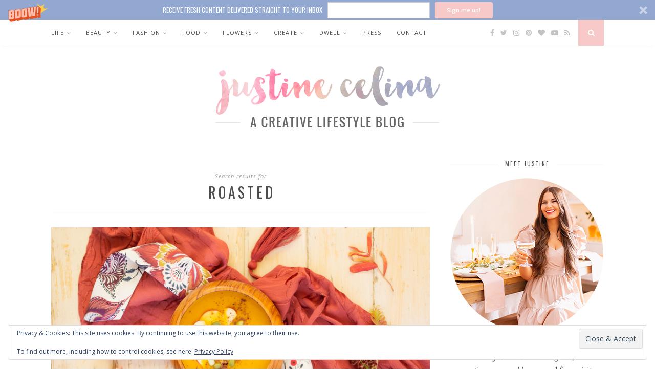

--- FILE ---
content_type: text/html; charset=UTF-8
request_url: https://www.justinecelina.com/?s=roasted
body_size: 33056
content:
<!DOCTYPE html>
<html lang="en-CA">
<head>
    <script async src="https://www.googletagmanager.com/gtag/js?id=UA-59911015-1"></script>
    <script>
    window.dataLayer = window.dataLayer || [];
    function gtag(){dataLayer.push(arguments);}
    gtag('js', new Date());

    gtag('config', 'UA-59911015-1');
    </script>

	<meta charset="UTF-8">
	<meta http-equiv="X-UA-Compatible" content="IE=edge">
	<meta name="viewport" content="width=device-width, initial-scale=1">

	<title>You searched for roasted - JustineCelina</title>

	<link rel="profile" href="http://gmpg.org/xfn/11" />

		
	<link rel="shortcut icon" href="https://www.justinecelina.com/wp-content/uploads/2016/08/justine-celina_favicon-01.png" />	
		
	<link rel="alternate" type="application/rss+xml" title="JustineCelina RSS Feed" href="https://www.justinecelina.com/feed/" />
	<link rel="alternate" type="application/atom+xml" title="JustineCelina Atom Feed" href="https://www.justinecelina.com/feed/atom/" />
	<link rel="pingback" href="https://www.justinecelina.com/xmlrpc.php" />
	
	<script>window.nastygoat = {aid:"73mD0rS7BnX0FioE4QVnecnY-aAVYxYVx9f1PDrZdx_M",pid:"RVFM2H85nycUkw3co8ImVrxnCdx7wZp0VPDm-eYcIBu3"};</script>	
	<script type="text/javascript" src="//assets.rewardstyle.com/scriptmanager/rs-script-manager.js"></script>
	
	<meta name='robots' content='noindex, follow' />
<meta name="pinterest-rich-pin" content="false" />
	<!-- This site is optimized with the Yoast SEO plugin v26.7 - https://yoast.com/wordpress/plugins/seo/ -->
	<title>You searched for roasted - JustineCelina</title>
	<meta property="og:locale" content="en_US" />
	<meta property="og:type" content="article" />
	<meta property="og:title" content="You searched for roasted - JustineCelina" />
	<meta property="og:url" content="https://www.justinecelina.com/search/roasted/" />
	<meta property="og:site_name" content="JustineCelina" />
	<meta name="twitter:card" content="summary_large_image" />
	<meta name="twitter:title" content="You searched for roasted - JustineCelina" />
	<script type="application/ld+json" class="yoast-schema-graph">{"@context":"https://schema.org","@graph":[{"@type":["CollectionPage","SearchResultsPage"],"@id":"https://www.justinecelina.com/?s=roasted","url":"https://www.justinecelina.com/?s=roasted","name":"You searched for roasted - JustineCelina","isPartOf":{"@id":"https://www.justinecelina.com/#website"},"primaryImageOfPage":{"@id":"#primaryimage"},"image":{"@id":"#primaryimage"},"thumbnailUrl":"https://www.justinecelina.com/wp-content/uploads/2019/10/justinecelina_sumac-roasted-carrot-apple-soup_featured.jpg","breadcrumb":{"@id":"#breadcrumb"},"inLanguage":"en-CA"},{"@type":"ImageObject","inLanguage":"en-CA","@id":"#primaryimage","url":"https://www.justinecelina.com/wp-content/uploads/2019/10/justinecelina_sumac-roasted-carrot-apple-soup_featured.jpg","contentUrl":"https://www.justinecelina.com/wp-content/uploads/2019/10/justinecelina_sumac-roasted-carrot-apple-soup_featured.jpg","width":800,"height":800,"caption":"Sumac Roasted Carrot Apple Soup | A fruity, exotic twist on an autumnal classic | The Best Vegan Pureed Soup for Fall | Best Autumn Soup Recipes | Dairy Free Pureed Soups | Cozy Fall Soup Recipes | #glutenfree #dairyfree #vegan | Pureed Soup in a Vitamix | Roasted Carrot Soup For Fall | Fall Soup with Apples | How to Use Sumac | The Best Sumac Recipes | Sumac Health Benefits | Calgary Food Blogger, Food Stylist and Food Photographer // JustineCelina.com"},{"@type":"BreadcrumbList","@id":"#breadcrumb","itemListElement":[{"@type":"ListItem","position":1,"name":"Home","item":"https://www.justinecelina.com/"},{"@type":"ListItem","position":2,"name":"You searched for roasted"}]},{"@type":"WebSite","@id":"https://www.justinecelina.com/#website","url":"https://www.justinecelina.com/","name":"JustineCelina","description":"A Creative Lifestyle Blog | Based in Calgary, Alberta, Canada","potentialAction":[{"@type":"SearchAction","target":{"@type":"EntryPoint","urlTemplate":"https://www.justinecelina.com/?s={search_term_string}"},"query-input":{"@type":"PropertyValueSpecification","valueRequired":true,"valueName":"search_term_string"}}],"inLanguage":"en-CA"}]}</script>
	<!-- / Yoast SEO plugin. -->


<link rel='dns-prefetch' href='//scripts.mediavine.com' />
<link rel='dns-prefetch' href='//www.justinecelina.com' />
<link rel='dns-prefetch' href='//secure.gravatar.com' />
<link rel='dns-prefetch' href='//stats.wp.com' />
<link rel='dns-prefetch' href='//fonts.googleapis.com' />
<link rel='dns-prefetch' href='//v0.wordpress.com' />
<link rel="alternate" type="application/rss+xml" title="JustineCelina &raquo; Feed" href="https://www.justinecelina.com/feed/" />
<link rel="alternate" type="application/rss+xml" title="JustineCelina &raquo; Comments Feed" href="https://www.justinecelina.com/comments/feed/" />
<link rel="alternate" type="application/rss+xml" title="JustineCelina &raquo; Search Results for &#8220;roasted&#8221; Feed" href="https://www.justinecelina.com/search/roasted/feed/rss2/" />
<script>(()=>{"use strict";const e=[400,500,600,700,800,900],t=e=>`wprm-min-${e}`,n=e=>`wprm-max-${e}`,s=new Set,o="ResizeObserver"in window,r=o?new ResizeObserver((e=>{for(const t of e)c(t.target)})):null,i=.5/(window.devicePixelRatio||1);function c(s){const o=s.getBoundingClientRect().width||0;for(let r=0;r<e.length;r++){const c=e[r],a=o<=c+i;o>c+i?s.classList.add(t(c)):s.classList.remove(t(c)),a?s.classList.add(n(c)):s.classList.remove(n(c))}}function a(e){s.has(e)||(s.add(e),r&&r.observe(e),c(e))}!function(e=document){e.querySelectorAll(".wprm-recipe").forEach(a)}();if(new MutationObserver((e=>{for(const t of e)for(const e of t.addedNodes)e instanceof Element&&(e.matches?.(".wprm-recipe")&&a(e),e.querySelectorAll?.(".wprm-recipe").forEach(a))})).observe(document.documentElement,{childList:!0,subtree:!0}),!o){let e=0;addEventListener("resize",(()=>{e&&cancelAnimationFrame(e),e=requestAnimationFrame((()=>s.forEach(c)))}),{passive:!0})}})();</script><style id='wp-img-auto-sizes-contain-inline-css' type='text/css'>
img:is([sizes=auto i],[sizes^="auto," i]){contain-intrinsic-size:3000px 1500px}
/*# sourceURL=wp-img-auto-sizes-contain-inline-css */
</style>
<link rel='stylesheet' id='sbi_styles-css' href='https://www.justinecelina.com/wp-content/plugins/instagram-feed/css/sbi-styles.min.css?ver=6.10.0' type='text/css' media='all' />
<style id='wp-emoji-styles-inline-css' type='text/css'>

	img.wp-smiley, img.emoji {
		display: inline !important;
		border: none !important;
		box-shadow: none !important;
		height: 1em !important;
		width: 1em !important;
		margin: 0 0.07em !important;
		vertical-align: -0.1em !important;
		background: none !important;
		padding: 0 !important;
	}
/*# sourceURL=wp-emoji-styles-inline-css */
</style>
<style id='wp-block-library-inline-css' type='text/css'>
:root{--wp-block-synced-color:#7a00df;--wp-block-synced-color--rgb:122,0,223;--wp-bound-block-color:var(--wp-block-synced-color);--wp-editor-canvas-background:#ddd;--wp-admin-theme-color:#007cba;--wp-admin-theme-color--rgb:0,124,186;--wp-admin-theme-color-darker-10:#006ba1;--wp-admin-theme-color-darker-10--rgb:0,107,160.5;--wp-admin-theme-color-darker-20:#005a87;--wp-admin-theme-color-darker-20--rgb:0,90,135;--wp-admin-border-width-focus:2px}@media (min-resolution:192dpi){:root{--wp-admin-border-width-focus:1.5px}}.wp-element-button{cursor:pointer}:root .has-very-light-gray-background-color{background-color:#eee}:root .has-very-dark-gray-background-color{background-color:#313131}:root .has-very-light-gray-color{color:#eee}:root .has-very-dark-gray-color{color:#313131}:root .has-vivid-green-cyan-to-vivid-cyan-blue-gradient-background{background:linear-gradient(135deg,#00d084,#0693e3)}:root .has-purple-crush-gradient-background{background:linear-gradient(135deg,#34e2e4,#4721fb 50%,#ab1dfe)}:root .has-hazy-dawn-gradient-background{background:linear-gradient(135deg,#faaca8,#dad0ec)}:root .has-subdued-olive-gradient-background{background:linear-gradient(135deg,#fafae1,#67a671)}:root .has-atomic-cream-gradient-background{background:linear-gradient(135deg,#fdd79a,#004a59)}:root .has-nightshade-gradient-background{background:linear-gradient(135deg,#330968,#31cdcf)}:root .has-midnight-gradient-background{background:linear-gradient(135deg,#020381,#2874fc)}:root{--wp--preset--font-size--normal:16px;--wp--preset--font-size--huge:42px}.has-regular-font-size{font-size:1em}.has-larger-font-size{font-size:2.625em}.has-normal-font-size{font-size:var(--wp--preset--font-size--normal)}.has-huge-font-size{font-size:var(--wp--preset--font-size--huge)}.has-text-align-center{text-align:center}.has-text-align-left{text-align:left}.has-text-align-right{text-align:right}.has-fit-text{white-space:nowrap!important}#end-resizable-editor-section{display:none}.aligncenter{clear:both}.items-justified-left{justify-content:flex-start}.items-justified-center{justify-content:center}.items-justified-right{justify-content:flex-end}.items-justified-space-between{justify-content:space-between}.screen-reader-text{border:0;clip-path:inset(50%);height:1px;margin:-1px;overflow:hidden;padding:0;position:absolute;width:1px;word-wrap:normal!important}.screen-reader-text:focus{background-color:#ddd;clip-path:none;color:#444;display:block;font-size:1em;height:auto;left:5px;line-height:normal;padding:15px 23px 14px;text-decoration:none;top:5px;width:auto;z-index:100000}html :where(.has-border-color){border-style:solid}html :where([style*=border-top-color]){border-top-style:solid}html :where([style*=border-right-color]){border-right-style:solid}html :where([style*=border-bottom-color]){border-bottom-style:solid}html :where([style*=border-left-color]){border-left-style:solid}html :where([style*=border-width]){border-style:solid}html :where([style*=border-top-width]){border-top-style:solid}html :where([style*=border-right-width]){border-right-style:solid}html :where([style*=border-bottom-width]){border-bottom-style:solid}html :where([style*=border-left-width]){border-left-style:solid}html :where(img[class*=wp-image-]){height:auto;max-width:100%}:where(figure){margin:0 0 1em}html :where(.is-position-sticky){--wp-admin--admin-bar--position-offset:var(--wp-admin--admin-bar--height,0px)}@media screen and (max-width:600px){html :where(.is-position-sticky){--wp-admin--admin-bar--position-offset:0px}}

/*# sourceURL=wp-block-library-inline-css */
</style><style id='global-styles-inline-css' type='text/css'>
:root{--wp--preset--aspect-ratio--square: 1;--wp--preset--aspect-ratio--4-3: 4/3;--wp--preset--aspect-ratio--3-4: 3/4;--wp--preset--aspect-ratio--3-2: 3/2;--wp--preset--aspect-ratio--2-3: 2/3;--wp--preset--aspect-ratio--16-9: 16/9;--wp--preset--aspect-ratio--9-16: 9/16;--wp--preset--color--black: #000000;--wp--preset--color--cyan-bluish-gray: #abb8c3;--wp--preset--color--white: #ffffff;--wp--preset--color--pale-pink: #f78da7;--wp--preset--color--vivid-red: #cf2e2e;--wp--preset--color--luminous-vivid-orange: #ff6900;--wp--preset--color--luminous-vivid-amber: #fcb900;--wp--preset--color--light-green-cyan: #7bdcb5;--wp--preset--color--vivid-green-cyan: #00d084;--wp--preset--color--pale-cyan-blue: #8ed1fc;--wp--preset--color--vivid-cyan-blue: #0693e3;--wp--preset--color--vivid-purple: #9b51e0;--wp--preset--gradient--vivid-cyan-blue-to-vivid-purple: linear-gradient(135deg,rgb(6,147,227) 0%,rgb(155,81,224) 100%);--wp--preset--gradient--light-green-cyan-to-vivid-green-cyan: linear-gradient(135deg,rgb(122,220,180) 0%,rgb(0,208,130) 100%);--wp--preset--gradient--luminous-vivid-amber-to-luminous-vivid-orange: linear-gradient(135deg,rgb(252,185,0) 0%,rgb(255,105,0) 100%);--wp--preset--gradient--luminous-vivid-orange-to-vivid-red: linear-gradient(135deg,rgb(255,105,0) 0%,rgb(207,46,46) 100%);--wp--preset--gradient--very-light-gray-to-cyan-bluish-gray: linear-gradient(135deg,rgb(238,238,238) 0%,rgb(169,184,195) 100%);--wp--preset--gradient--cool-to-warm-spectrum: linear-gradient(135deg,rgb(74,234,220) 0%,rgb(151,120,209) 20%,rgb(207,42,186) 40%,rgb(238,44,130) 60%,rgb(251,105,98) 80%,rgb(254,248,76) 100%);--wp--preset--gradient--blush-light-purple: linear-gradient(135deg,rgb(255,206,236) 0%,rgb(152,150,240) 100%);--wp--preset--gradient--blush-bordeaux: linear-gradient(135deg,rgb(254,205,165) 0%,rgb(254,45,45) 50%,rgb(107,0,62) 100%);--wp--preset--gradient--luminous-dusk: linear-gradient(135deg,rgb(255,203,112) 0%,rgb(199,81,192) 50%,rgb(65,88,208) 100%);--wp--preset--gradient--pale-ocean: linear-gradient(135deg,rgb(255,245,203) 0%,rgb(182,227,212) 50%,rgb(51,167,181) 100%);--wp--preset--gradient--electric-grass: linear-gradient(135deg,rgb(202,248,128) 0%,rgb(113,206,126) 100%);--wp--preset--gradient--midnight: linear-gradient(135deg,rgb(2,3,129) 0%,rgb(40,116,252) 100%);--wp--preset--font-size--small: 13px;--wp--preset--font-size--medium: 20px;--wp--preset--font-size--large: 36px;--wp--preset--font-size--x-large: 42px;--wp--preset--spacing--20: 0.44rem;--wp--preset--spacing--30: 0.67rem;--wp--preset--spacing--40: 1rem;--wp--preset--spacing--50: 1.5rem;--wp--preset--spacing--60: 2.25rem;--wp--preset--spacing--70: 3.38rem;--wp--preset--spacing--80: 5.06rem;--wp--preset--shadow--natural: 6px 6px 9px rgba(0, 0, 0, 0.2);--wp--preset--shadow--deep: 12px 12px 50px rgba(0, 0, 0, 0.4);--wp--preset--shadow--sharp: 6px 6px 0px rgba(0, 0, 0, 0.2);--wp--preset--shadow--outlined: 6px 6px 0px -3px rgb(255, 255, 255), 6px 6px rgb(0, 0, 0);--wp--preset--shadow--crisp: 6px 6px 0px rgb(0, 0, 0);}:where(.is-layout-flex){gap: 0.5em;}:where(.is-layout-grid){gap: 0.5em;}body .is-layout-flex{display: flex;}.is-layout-flex{flex-wrap: wrap;align-items: center;}.is-layout-flex > :is(*, div){margin: 0;}body .is-layout-grid{display: grid;}.is-layout-grid > :is(*, div){margin: 0;}:where(.wp-block-columns.is-layout-flex){gap: 2em;}:where(.wp-block-columns.is-layout-grid){gap: 2em;}:where(.wp-block-post-template.is-layout-flex){gap: 1.25em;}:where(.wp-block-post-template.is-layout-grid){gap: 1.25em;}.has-black-color{color: var(--wp--preset--color--black) !important;}.has-cyan-bluish-gray-color{color: var(--wp--preset--color--cyan-bluish-gray) !important;}.has-white-color{color: var(--wp--preset--color--white) !important;}.has-pale-pink-color{color: var(--wp--preset--color--pale-pink) !important;}.has-vivid-red-color{color: var(--wp--preset--color--vivid-red) !important;}.has-luminous-vivid-orange-color{color: var(--wp--preset--color--luminous-vivid-orange) !important;}.has-luminous-vivid-amber-color{color: var(--wp--preset--color--luminous-vivid-amber) !important;}.has-light-green-cyan-color{color: var(--wp--preset--color--light-green-cyan) !important;}.has-vivid-green-cyan-color{color: var(--wp--preset--color--vivid-green-cyan) !important;}.has-pale-cyan-blue-color{color: var(--wp--preset--color--pale-cyan-blue) !important;}.has-vivid-cyan-blue-color{color: var(--wp--preset--color--vivid-cyan-blue) !important;}.has-vivid-purple-color{color: var(--wp--preset--color--vivid-purple) !important;}.has-black-background-color{background-color: var(--wp--preset--color--black) !important;}.has-cyan-bluish-gray-background-color{background-color: var(--wp--preset--color--cyan-bluish-gray) !important;}.has-white-background-color{background-color: var(--wp--preset--color--white) !important;}.has-pale-pink-background-color{background-color: var(--wp--preset--color--pale-pink) !important;}.has-vivid-red-background-color{background-color: var(--wp--preset--color--vivid-red) !important;}.has-luminous-vivid-orange-background-color{background-color: var(--wp--preset--color--luminous-vivid-orange) !important;}.has-luminous-vivid-amber-background-color{background-color: var(--wp--preset--color--luminous-vivid-amber) !important;}.has-light-green-cyan-background-color{background-color: var(--wp--preset--color--light-green-cyan) !important;}.has-vivid-green-cyan-background-color{background-color: var(--wp--preset--color--vivid-green-cyan) !important;}.has-pale-cyan-blue-background-color{background-color: var(--wp--preset--color--pale-cyan-blue) !important;}.has-vivid-cyan-blue-background-color{background-color: var(--wp--preset--color--vivid-cyan-blue) !important;}.has-vivid-purple-background-color{background-color: var(--wp--preset--color--vivid-purple) !important;}.has-black-border-color{border-color: var(--wp--preset--color--black) !important;}.has-cyan-bluish-gray-border-color{border-color: var(--wp--preset--color--cyan-bluish-gray) !important;}.has-white-border-color{border-color: var(--wp--preset--color--white) !important;}.has-pale-pink-border-color{border-color: var(--wp--preset--color--pale-pink) !important;}.has-vivid-red-border-color{border-color: var(--wp--preset--color--vivid-red) !important;}.has-luminous-vivid-orange-border-color{border-color: var(--wp--preset--color--luminous-vivid-orange) !important;}.has-luminous-vivid-amber-border-color{border-color: var(--wp--preset--color--luminous-vivid-amber) !important;}.has-light-green-cyan-border-color{border-color: var(--wp--preset--color--light-green-cyan) !important;}.has-vivid-green-cyan-border-color{border-color: var(--wp--preset--color--vivid-green-cyan) !important;}.has-pale-cyan-blue-border-color{border-color: var(--wp--preset--color--pale-cyan-blue) !important;}.has-vivid-cyan-blue-border-color{border-color: var(--wp--preset--color--vivid-cyan-blue) !important;}.has-vivid-purple-border-color{border-color: var(--wp--preset--color--vivid-purple) !important;}.has-vivid-cyan-blue-to-vivid-purple-gradient-background{background: var(--wp--preset--gradient--vivid-cyan-blue-to-vivid-purple) !important;}.has-light-green-cyan-to-vivid-green-cyan-gradient-background{background: var(--wp--preset--gradient--light-green-cyan-to-vivid-green-cyan) !important;}.has-luminous-vivid-amber-to-luminous-vivid-orange-gradient-background{background: var(--wp--preset--gradient--luminous-vivid-amber-to-luminous-vivid-orange) !important;}.has-luminous-vivid-orange-to-vivid-red-gradient-background{background: var(--wp--preset--gradient--luminous-vivid-orange-to-vivid-red) !important;}.has-very-light-gray-to-cyan-bluish-gray-gradient-background{background: var(--wp--preset--gradient--very-light-gray-to-cyan-bluish-gray) !important;}.has-cool-to-warm-spectrum-gradient-background{background: var(--wp--preset--gradient--cool-to-warm-spectrum) !important;}.has-blush-light-purple-gradient-background{background: var(--wp--preset--gradient--blush-light-purple) !important;}.has-blush-bordeaux-gradient-background{background: var(--wp--preset--gradient--blush-bordeaux) !important;}.has-luminous-dusk-gradient-background{background: var(--wp--preset--gradient--luminous-dusk) !important;}.has-pale-ocean-gradient-background{background: var(--wp--preset--gradient--pale-ocean) !important;}.has-electric-grass-gradient-background{background: var(--wp--preset--gradient--electric-grass) !important;}.has-midnight-gradient-background{background: var(--wp--preset--gradient--midnight) !important;}.has-small-font-size{font-size: var(--wp--preset--font-size--small) !important;}.has-medium-font-size{font-size: var(--wp--preset--font-size--medium) !important;}.has-large-font-size{font-size: var(--wp--preset--font-size--large) !important;}.has-x-large-font-size{font-size: var(--wp--preset--font-size--x-large) !important;}
/*# sourceURL=global-styles-inline-css */
</style>

<style id='classic-theme-styles-inline-css' type='text/css'>
/*! This file is auto-generated */
.wp-block-button__link{color:#fff;background-color:#32373c;border-radius:9999px;box-shadow:none;text-decoration:none;padding:calc(.667em + 2px) calc(1.333em + 2px);font-size:1.125em}.wp-block-file__button{background:#32373c;color:#fff;text-decoration:none}
/*# sourceURL=/wp-includes/css/classic-themes.min.css */
</style>
<link rel='stylesheet' id='wprm-public-css' href='https://www.justinecelina.com/wp-content/plugins/wp-recipe-maker/dist/public-legacy.css?ver=10.2.4' type='text/css' media='all' />
<link rel='stylesheet' id='wprm-template-css' href='https://www.justinecelina.com/wp-content/plugins/wp-recipe-maker/templates/recipe/legacy/tastefully-simple/tastefully-simple.min.css?ver=10.2.4' type='text/css' media='all' />
<link rel='stylesheet' id='sp_style-css' href='https://www.justinecelina.com/wp-content/themes/florence/style.css?ver=6.9' type='text/css' media='all' />
<link rel='stylesheet' id='child-style-css' href='https://www.justinecelina.com/wp-content/themes/florence-child/style.css?ver=1.0.0' type='text/css' media='all' />
<link rel='stylesheet' id='solopine_style-css' href='https://www.justinecelina.com/wp-content/themes/florence-child/style.css?ver=1.5' type='text/css' media='all' />
<style id='solopine_style-inline-css' type='text/css'>
#logo { padding-top: 40px; }#logo { padding-bottom: 50px; }.menu li a, .slicknav_nav a { color: #4d4d4d; }.menu li.current-menu-item > a, .menu li.current_page_item > a, .menu li a:hover { color: #92a8d1; }.slicknav_nav a:hover { color: #92a8d1; background:none; }ul.menu ul a:hover, .menu ul ul a:hover { background: #f7cac9; }#top-social a:hover i { color: #92a8d1; }#top-search a { background: #f7cac9; }#footer-social { background: #92a8d1; }#footer-social a i { color: #92a8d1; }.widget-heading { color: #4d4d4d; }.widget-heading > span:before, .widget-heading > span:after { border-color: #eaeaea; }.widget-social a i { background: #f7cac9; }a, .author-content a.author-social:hover, .woocommerce .star-rating { color: #ad655f; }.more-button:hover, .post-share a i:hover, .post-pagination a:hover, .pagination a:hover, .widget .tagcloud a, .side-count, .cart-contents .sp-count { background: #ad655f; }.more-button:hover, .post-share a i:hover, .post-entry blockquote { border-color: #ad655f; }
/*# sourceURL=solopine_style-inline-css */
</style>
<link rel='stylesheet' id='bxslider-css-css' href='https://www.justinecelina.com/wp-content/themes/florence/css/jquery.bxslider.css?ver=6.9' type='text/css' media='all' />
<link rel='stylesheet' id='fontawesome-css-css' href='https://www.justinecelina.com/wp-content/themes/florence/css/font-awesome.min.css?ver=6.9' type='text/css' media='all' />
<link rel='stylesheet' id='solopine_responsive-css' href='https://www.justinecelina.com/wp-content/themes/florence/css/responsive.css?ver=1.5' type='text/css' media='all' />
<link rel='stylesheet' id='solopine_fonts-css' href='https://fonts.googleapis.com/css?family=Oswald%3A400%2C700%7CCrimson+Text%3A400%2C700%2C400italic%2C700italic%7COpen+Sans%3A400italic%2C700italic%2C400%2C700%26subset%3Dcyrillic%2Clatin&#038;ver=1.5' type='text/css' media='all' />
<script type="text/javascript" async="async" fetchpriority="high" data-noptimize="1" data-cfasync="false" src="https://scripts.mediavine.com/tags/justine-celina.js?ver=6.9" id="mv-script-wrapper-js"></script>
<script type="text/javascript" src="https://www.justinecelina.com/wp-includes/js/jquery/jquery.min.js?ver=3.7.1" id="jquery-core-js"></script>
<script type="text/javascript" src="https://www.justinecelina.com/wp-includes/js/jquery/jquery-migrate.min.js?ver=3.4.1" id="jquery-migrate-js"></script>
<link rel="https://api.w.org/" href="https://www.justinecelina.com/wp-json/" /><link rel="EditURI" type="application/rsd+xml" title="RSD" href="https://www.justinecelina.com/xmlrpc.php?rsd" />
<meta name="generator" content="WordPress 6.9" />
<style type="text/css"> html body .wprm-recipe-container .wprm-recipe .wprm-recipe-name { font-family: OSWALD; } html body .wprm-recipe-container .wprm-recipe .wprm-recipe-header { font-family: OSWALD; } html body .wprm-recipe-container { color: #4d4d4d; } html body .wprm-recipe-container a.wprm-recipe-print { color: #4d4d4d; } html body .wprm-recipe-container a.wprm-recipe-print:hover { color: #4d4d4d; } html body .wprm-recipe-container .wprm-recipe { background-color: #ffffff; } html body .wprm-recipe-container .wprm-recipe { border-color: #f7cac9; } html body .wprm-recipe-container .wprm-recipe-tastefully-simple .wprm-recipe-time-container { border-color: #f7cac9; } html body .wprm-recipe-container .wprm-recipe .wprm-color-border { border-color: #f7cac9; } html body .wprm-recipe-container a { color: #ad655f; } html body .wprm-recipe-container .wprm-recipe-tastefully-simple .wprm-recipe-name { color: #4d4d4d; } html body .wprm-recipe-container .wprm-recipe-tastefully-simple .wprm-recipe-header { color: #4d4d4d; } html body .wprm-recipe-container h1 { color: #4d4d4d; } html body .wprm-recipe-container h2 { color: #4d4d4d; } html body .wprm-recipe-container h3 { color: #4d4d4d; } html body .wprm-recipe-container h4 { color: #4d4d4d; } html body .wprm-recipe-container h5 { color: #4d4d4d; } html body .wprm-recipe-container h6 { color: #4d4d4d; } html body .wprm-recipe-container svg path { fill: #f7cac9; } html body .wprm-recipe-container svg rect { fill: #f7cac9; } html body .wprm-recipe-container svg polygon { stroke: #f7cac9; } html body .wprm-recipe-container .wprm-rating-star-full svg polygon { fill: #f7cac9; } html body .wprm-recipe-container .wprm-recipe .wprm-color-accent { background-color: #92a8d1; } html body .wprm-recipe-container .wprm-recipe .wprm-color-accent { color: #ffffff; } html body .wprm-recipe-container .wprm-recipe .wprm-color-accent a.wprm-recipe-print { color: #ffffff; } html body .wprm-recipe-container .wprm-recipe .wprm-color-accent a.wprm-recipe-print:hover { color: #ffffff; } html body .wprm-recipe-container .wprm-recipe-colorful .wprm-recipe-header { background-color: #92a8d1; } html body .wprm-recipe-container .wprm-recipe-colorful .wprm-recipe-header { color: #ffffff; } html body .wprm-recipe-container .wprm-recipe-colorful .wprm-recipe-meta > div { background-color: #92a8d1; } html body .wprm-recipe-container .wprm-recipe-colorful .wprm-recipe-meta > div { color: #ffffff; } html body .wprm-recipe-container .wprm-recipe-colorful .wprm-recipe-meta > div a.wprm-recipe-print { color: #ffffff; } html body .wprm-recipe-container .wprm-recipe-colorful .wprm-recipe-meta > div a.wprm-recipe-print:hover { color: #ffffff; } .wprm-rating-star svg polygon { stroke: #f7cac9; } .wprm-rating-star.wprm-rating-star-full svg polygon { fill: #f7cac9; } html body .wprm-recipe-container .wprm-recipe-instruction-image { text-align: center; } html body .wprm-recipe-container li.wprm-recipe-ingredient { list-style-type: disc; } html body .wprm-recipe-container li.wprm-recipe-instruction { list-style-type: decimal; } .tippy-box[data-theme~="wprm"] { background-color: #333333; color: #FFFFFF; } .tippy-box[data-theme~="wprm"][data-placement^="top"] > .tippy-arrow::before { border-top-color: #333333; } .tippy-box[data-theme~="wprm"][data-placement^="bottom"] > .tippy-arrow::before { border-bottom-color: #333333; } .tippy-box[data-theme~="wprm"][data-placement^="left"] > .tippy-arrow::before { border-left-color: #333333; } .tippy-box[data-theme~="wprm"][data-placement^="right"] > .tippy-arrow::before { border-right-color: #333333; } .tippy-box[data-theme~="wprm"] a { color: #FFFFFF; } .wprm-comment-rating svg { width: 18px !important; height: 18px !important; } img.wprm-comment-rating { width: 90px !important; height: 18px !important; } body { --comment-rating-star-color: #f7cac9; } body { --wprm-popup-font-size: 16px; } body { --wprm-popup-background: #ffffff; } body { --wprm-popup-title: #000000; } body { --wprm-popup-content: #444444; } body { --wprm-popup-button-background: #444444; } body { --wprm-popup-button-text: #ffffff; } body { --wprm-popup-accent: #747B2D; }</style><style type="text/css">.wprm-glossary-term {color: #5A822B;text-decoration: underline;cursor: help;}</style>	<style>img#wpstats{display:none}</style>
		<style type="text/css" id="custom-background-css">
body.custom-background { background-color: #ffffff; }
</style>
			<style type="text/css" id="wp-custom-css">
			.post .post-header span.cat {color: #f7cac9;}

.more-button:hover{
    background: #f7cac9 !important;    
}

.post-header .cat a:hover{
    color: #f7cac9;
}

.post-share a i:hover { border-color:#92A8D1 !important; }

/*Social Share Icon Colors*/
.post-share a i {
color: #92A8D1;
background-color: #ffffff;
}

.post-share a i:hover {
color: #ffffff;
background-color: #92A8D1;
}

/*Homepage Pagination*/
.pagination a {
color: #ffffff;
background-color: #f7cac9;
}

.pagination a:hover {
color: #ffffff;
background-color: #ad655f;
}

/*Post Pagination*/
.post-pagination a {
color: #ffffff;
background-color: #f7cac9;
}

.post-pagination a:hover {
color: #ffffff;
background-color: #ad655f;
} 

.post-header .cat a {
color:#f7cac9;
}
.more-button {
color:#ad655f;
}
.more-button:hover{
background:#ff0000;
color:#ffffff;
border-color:#ffffff !important;
}

.post-entry p, .post-entry ul li {color: #4D4D4D;}
.post-header h2 a, .post-header h1 {color: #4D4D4D;}
#sidebar .about-widget p {color: #4D4D4D;}
.widget ul.side-newsfeed li .side-item .side-item-text h4 a {color: #4D4D4D;}
.post-entry h1 {color: #4D4D4D;}
.post-entry h2 {color: #4D4D4D;}
.post-entry h3 {color: #4D4D4D;}
.post-entry h4 {color: #4D4D4D;}
.post-entry h5 {color: #4D4D4D;}
.post-entry h6 {color: #4D4D4D;}

.item-related h3 a {color: #4D4D4D;}
h4.block-heading {color: #4D4D4D;}

.item-related h3 a {color: #4D4D4D !important;}

#footer-instagram h4.block-heading {color: #4D4D4D !important;}

.archive-box h1 {color: #4D4D4D;}

#subscribe-text p {color: #4D4D4D;}

.thecomment .comment-text span.author, .thecomment .comment-text span.author a {color: #4D4D4D;}

.comments .comment-text p {color: #4D4D4D;}

#footer-instagram .instagram-pics li {
	width:12.5%;
	display:inline-block;
}
#footer-instagram .instagram-pics li img {
	max-width:100%;
	height:auto;
	vertical-align:middle;
}
#sidebar .instagram-pics li {
	width:32%;
	display:inline-block;
	border-bottom:none;
	padding:0;
	margin:0;
	margin-right:2%;
}
#sidebar .instagram-pics li:nth-of-type(3n+3) {
	margin-right:0;
}

/*SMASH BALLOON IG FEED MOBILE STYLINGS*/
@media only screen and (max-width: 767px) {
#footer-instagram #sbi_images div:nth-child(11), #footer-instagram #sbi_images div:nth-child(10), #footer-instagram #sbi_images div:nth-child(9), 
#footer-instagram #sbi_images div:nth-child(8), #footer-instagram #sbi_images div:nth-child(7), 
#footer-instagram #sbi_images div:nth-child(6), #footer-instagram #sbi_images div:nth-child(5) {
display:none !important;
}
#footer-instagram #sbi_images .sbi_item {
width:25% !important;
}
}
.post p { 
line-height: 1.5em;
padding-bottom: 15px;
} 		</style>
		<link rel='stylesheet' id='jetpack-top-posts-widget-css' href='https://www.justinecelina.com/wp-content/plugins/jetpack/modules/widgets/top-posts/style.css?ver=20141013' type='text/css' media='all' />
<link rel='stylesheet' id='eu-cookie-law-style-css' href='https://www.justinecelina.com/wp-content/plugins/jetpack/modules/widgets/eu-cookie-law/style.css?ver=15.4' type='text/css' media='all' />
</head>

<body class="search search-results custom-background wp-theme-florence wp-child-theme-florence-child">
	
	<div id="top-bar">
		
		<div class="container">
			
			<div id="navigation-wrapper">
				<ul id="menu-top-menu" class="menu"><li id="menu-item-9526" class="menu-item menu-item-type-taxonomy menu-item-object-category menu-item-has-children menu-item-9526"><a href="https://www.justinecelina.com/category/life/">Life</a>
<ul class="sub-menu">
	<li id="menu-item-24321" class="menu-item menu-item-type-taxonomy menu-item-object-category menu-item-24321"><a href="https://www.justinecelina.com/category/life/wellness/">Wellness</a></li>
	<li id="menu-item-34711" class="menu-item menu-item-type-taxonomy menu-item-object-category menu-item-34711"><a href="https://www.justinecelina.com/category/life/fitness/">Fitness</a></li>
	<li id="menu-item-9529" class="menu-item menu-item-type-taxonomy menu-item-object-category menu-item-9529"><a href="https://www.justinecelina.com/category/life/inspiration/">Inspiration</a></li>
	<li id="menu-item-9528" class="menu-item menu-item-type-taxonomy menu-item-object-category menu-item-9528"><a href="https://www.justinecelina.com/category/life/goals/">Goals</a></li>
	<li id="menu-item-9527" class="menu-item menu-item-type-taxonomy menu-item-object-category menu-item-9527"><a href="https://www.justinecelina.com/category/life/business/">Business</a></li>
	<li id="menu-item-9530" class="menu-item menu-item-type-taxonomy menu-item-object-category menu-item-9530"><a href="https://www.justinecelina.com/category/life/planning/">Planning</a></li>
	<li id="menu-item-158" class="menu-item menu-item-type-taxonomy menu-item-object-category menu-item-158"><a href="https://www.justinecelina.com/category/travel/">Travel</a></li>
</ul>
</li>
<li id="menu-item-134" class="menu-item menu-item-type-taxonomy menu-item-object-category menu-item-has-children menu-item-134"><a href="https://www.justinecelina.com/category/beauty/">Beauty</a>
<ul class="sub-menu">
	<li id="menu-item-44555" class="menu-item menu-item-type-taxonomy menu-item-object-category menu-item-44555"><a href="https://www.justinecelina.com/category/beauty/my-top-5/">My Top 5</a></li>
	<li id="menu-item-659" class="menu-item menu-item-type-taxonomy menu-item-object-category menu-item-659"><a href="https://www.justinecelina.com/category/beauty/monthly-favourites/">Favourites</a></li>
	<li id="menu-item-12586" class="menu-item menu-item-type-taxonomy menu-item-object-category menu-item-12586"><a href="https://www.justinecelina.com/category/beauty/beauty-101/">Beauty 101</a></li>
	<li id="menu-item-663" class="menu-item menu-item-type-taxonomy menu-item-object-category menu-item-663"><a href="https://www.justinecelina.com/category/reviews/">Reviews</a></li>
	<li id="menu-item-137" class="menu-item menu-item-type-taxonomy menu-item-object-category menu-item-137"><a href="https://www.justinecelina.com/category/beauty/makeup/">Makeup</a></li>
	<li id="menu-item-44614" class="menu-item menu-item-type-taxonomy menu-item-object-category menu-item-44614"><a href="https://www.justinecelina.com/category/beauty/luxury/">Luxury</a></li>
	<li id="menu-item-44613" class="menu-item menu-item-type-taxonomy menu-item-object-category menu-item-44613"><a href="https://www.justinecelina.com/category/beauty/drugstore/">Drugstore</a></li>
	<li id="menu-item-139" class="menu-item menu-item-type-taxonomy menu-item-object-category menu-item-139"><a href="https://www.justinecelina.com/category/beauty/skincare/">Skincare</a></li>
	<li id="menu-item-136" class="menu-item menu-item-type-taxonomy menu-item-object-category menu-item-136"><a href="https://www.justinecelina.com/category/beauty/hair/">Hair</a></li>
	<li id="menu-item-138" class="menu-item menu-item-type-taxonomy menu-item-object-category menu-item-138"><a href="https://www.justinecelina.com/category/beauty/nails/">Nails</a></li>
	<li id="menu-item-660" class="menu-item menu-item-type-taxonomy menu-item-object-category menu-item-660"><a href="https://www.justinecelina.com/category/beauty/fragrance/">Fragrance</a></li>
	<li id="menu-item-2402" class="menu-item menu-item-type-taxonomy menu-item-object-category menu-item-2402"><a href="https://www.justinecelina.com/category/natural-products/">Natural Products</a></li>
</ul>
</li>
<li id="menu-item-142" class="menu-item menu-item-type-taxonomy menu-item-object-category menu-item-has-children menu-item-142"><a href="https://www.justinecelina.com/category/fashion/">Fashion</a>
<ul class="sub-menu">
	<li id="menu-item-36653" class="menu-item menu-item-type-taxonomy menu-item-object-category menu-item-36653"><a href="https://www.justinecelina.com/category/fashion/lookbooks/">Lookbooks</a></li>
	<li id="menu-item-39770" class="menu-item menu-item-type-taxonomy menu-item-object-category menu-item-39770"><a href="https://www.justinecelina.com/category/fashion/style-staples/">Style Staples</a></li>
	<li id="menu-item-145" class="menu-item menu-item-type-taxonomy menu-item-object-category menu-item-145"><a href="https://www.justinecelina.com/category/trend-guides/">Trend Guides</a></li>
	<li id="menu-item-22790" class="menu-item menu-item-type-taxonomy menu-item-object-category menu-item-22790"><a href="https://www.justinecelina.com/category/fashion/shoe-guides/">Shoe Guides</a></li>
	<li id="menu-item-8088" class="menu-item menu-item-type-taxonomy menu-item-object-category menu-item-8088"><a href="https://www.justinecelina.com/category/fashion/how-to-style/">How to Style</a></li>
	<li id="menu-item-8089" class="menu-item menu-item-type-taxonomy menu-item-object-category menu-item-8089"><a href="https://www.justinecelina.com/category/fashion/what-to-wear/">What to Wear to</a></li>
	<li id="menu-item-32570" class="menu-item menu-item-type-taxonomy menu-item-object-category menu-item-32570"><a href="https://www.justinecelina.com/category/colour-crush/">Colour Crush</a></li>
	<li id="menu-item-33457" class="menu-item menu-item-type-taxonomy menu-item-object-category menu-item-33457"><a href="https://www.justinecelina.com/category/fashion/pattern-play/">Pattern Play</a></li>
	<li id="menu-item-41273" class="menu-item menu-item-type-taxonomy menu-item-object-category menu-item-41273"><a href="https://www.justinecelina.com/category/fashion/work-wear/">Work Wear</a></li>
	<li id="menu-item-57046" class="menu-item menu-item-type-taxonomy menu-item-object-category menu-item-57046"><a href="https://www.justinecelina.com/category/fashion/jewelry/">Jewelry</a></li>
	<li id="menu-item-35842" class="menu-item menu-item-type-taxonomy menu-item-object-category menu-item-35842"><a href="https://www.justinecelina.com/category/fashion/accessory-edit/">Accessory Edit</a></li>
	<li id="menu-item-524" class="menu-item menu-item-type-taxonomy menu-item-object-category menu-item-524"><a href="https://www.justinecelina.com/category/fashion/vintage/">Vintage</a></li>
</ul>
</li>
<li id="menu-item-149" class="menu-item menu-item-type-taxonomy menu-item-object-category menu-item-has-children menu-item-149"><a href="https://www.justinecelina.com/category/food/">Food</a>
<ul class="sub-menu">
	<li id="menu-item-150" class="menu-item menu-item-type-taxonomy menu-item-object-category menu-item-150"><a href="https://www.justinecelina.com/category/food/appies-sides/">Appies &amp; Sides</a></li>
	<li id="menu-item-43101" class="menu-item menu-item-type-taxonomy menu-item-object-category menu-item-43101"><a href="https://www.justinecelina.com/category/food/baking/">Baking</a></li>
	<li id="menu-item-151" class="menu-item menu-item-type-taxonomy menu-item-object-category menu-item-151"><a href="https://www.justinecelina.com/category/food/breakfast/">Breakfast</a></li>
	<li id="menu-item-28617" class="menu-item menu-item-type-taxonomy menu-item-object-category menu-item-28617"><a href="https://www.justinecelina.com/category/food/caffeinated/">Caffeinated</a></li>
	<li id="menu-item-152" class="menu-item menu-item-type-taxonomy menu-item-object-category menu-item-152"><a href="https://www.justinecelina.com/category/food/dessert-treats/">Dessert &amp; Treats</a></li>
	<li id="menu-item-153" class="menu-item menu-item-type-taxonomy menu-item-object-category menu-item-153"><a href="https://www.justinecelina.com/category/food/dinner/">Dinner</a></li>
	<li id="menu-item-206" class="menu-item menu-item-type-taxonomy menu-item-object-category menu-item-206"><a href="https://www.justinecelina.com/category/food/lunch/">Lunch</a></li>
	<li id="menu-item-154" class="menu-item menu-item-type-taxonomy menu-item-object-category menu-item-154"><a href="https://www.justinecelina.com/category/occasions/">Occasions</a></li>
	<li id="menu-item-5075" class="menu-item menu-item-type-taxonomy menu-item-object-category menu-item-5075"><a href="https://www.justinecelina.com/category/food/salads-bowls/">Salads &amp; Bowls</a></li>
	<li id="menu-item-155" class="menu-item menu-item-type-taxonomy menu-item-object-category menu-item-155"><a href="https://www.justinecelina.com/category/food/smoothies-juices/">Smoothies &amp; Juices</a></li>
	<li id="menu-item-31845" class="menu-item menu-item-type-taxonomy menu-item-object-category menu-item-31845"><a href="https://www.justinecelina.com/category/food/soups/">Soups</a></li>
	<li id="menu-item-156" class="menu-item menu-item-type-taxonomy menu-item-object-category menu-item-156"><a href="https://www.justinecelina.com/category/food/wine-cocktails/">Wine &amp; Cocktails</a></li>
</ul>
</li>
<li id="menu-item-13203" class="menu-item menu-item-type-taxonomy menu-item-object-category menu-item-has-children menu-item-13203"><a href="https://www.justinecelina.com/category/flowers/">Flowers</a>
<ul class="sub-menu">
	<li id="menu-item-13380" class="menu-item menu-item-type-taxonomy menu-item-object-category menu-item-has-children menu-item-13380"><a href="https://www.justinecelina.com/category/flowers/digital-blooms/">Digital Blooms</a>
	<ul class="sub-menu">
		<li id="menu-item-33990" class="menu-item menu-item-type-post_type menu-item-object-page menu-item-33990"><a href="https://www.justinecelina.com/digital-blooms-archives-free-desktop-wallpapers/">Archives</a></li>
	</ul>
</li>
	<li id="menu-item-15535" class="menu-item menu-item-type-taxonomy menu-item-object-category menu-item-15535"><a href="https://www.justinecelina.com/category/flowers/flower-arranging/">Flower Arranging</a></li>
	<li id="menu-item-14693" class="menu-item menu-item-type-taxonomy menu-item-object-category menu-item-14693"><a href="https://www.justinecelina.com/category/flowers/flower-education/">Flower Education</a></li>
	<li id="menu-item-31974" class="menu-item menu-item-type-taxonomy menu-item-object-category menu-item-31974"><a href="https://www.justinecelina.com/category/flowers/all-about/">All About</a></li>
</ul>
</li>
<li id="menu-item-12821" class="menu-item menu-item-type-taxonomy menu-item-object-category menu-item-has-children menu-item-12821"><a href="https://www.justinecelina.com/category/create/">Create</a>
<ul class="sub-menu">
	<li id="menu-item-262" class="menu-item menu-item-type-taxonomy menu-item-object-category menu-item-262"><a href="https://www.justinecelina.com/category/diy/">DIY</a></li>
	<li id="menu-item-10485" class="menu-item menu-item-type-taxonomy menu-item-object-category menu-item-10485"><a href="https://www.justinecelina.com/category/creative-process/">Creative Process</a></li>
</ul>
</li>
<li id="menu-item-12829" class="menu-item menu-item-type-taxonomy menu-item-object-category menu-item-has-children menu-item-12829"><a href="https://www.justinecelina.com/category/dwell/">Dwell</a>
<ul class="sub-menu">
	<li id="menu-item-31611" class="menu-item menu-item-type-taxonomy menu-item-object-category menu-item-31611"><a href="https://www.justinecelina.com/category/dwell/space-refresh/">Space Refresh</a></li>
	<li id="menu-item-34142" class="menu-item menu-item-type-taxonomy menu-item-object-category menu-item-34142"><a href="https://www.justinecelina.com/category/dwell/living-room/">Living Room</a></li>
	<li id="menu-item-34140" class="menu-item menu-item-type-taxonomy menu-item-object-category menu-item-34140"><a href="https://www.justinecelina.com/category/dwell/dining-room/">Dining Room</a></li>
	<li id="menu-item-34141" class="menu-item menu-item-type-taxonomy menu-item-object-category menu-item-34141"><a href="https://www.justinecelina.com/category/dwell/kitchen/">Kitchen</a></li>
	<li id="menu-item-44580" class="menu-item menu-item-type-taxonomy menu-item-object-category menu-item-44580"><a href="https://www.justinecelina.com/category/dwell/entrance-way/">Entrance Way</a></li>
	<li id="menu-item-12828" class="menu-item menu-item-type-taxonomy menu-item-object-category menu-item-12828"><a href="https://www.justinecelina.com/category/entertain/">Entertain</a></li>
	<li id="menu-item-34143" class="menu-item menu-item-type-taxonomy menu-item-object-category menu-item-34143"><a href="https://www.justinecelina.com/category/dwell/plants/">Plants</a></li>
	<li id="menu-item-51386" class="menu-item menu-item-type-taxonomy menu-item-object-category menu-item-51386"><a href="https://www.justinecelina.com/category/dwell/garden/">Garden</a></li>
</ul>
</li>
<li id="menu-item-232" class="menu-item menu-item-type-post_type menu-item-object-page menu-item-232"><a href="https://www.justinecelina.com/press/">Press</a></li>
<li id="menu-item-216" class="menu-item menu-item-type-post_type menu-item-object-page menu-item-216"><a href="https://www.justinecelina.com/contact/">CONTACT</a></li>
</ul>			</div>
			
			<div class="menu-mobile"></div>
			
						<div id="top-social">
				
				<a href="http://facebook.com/justine.celina.blog" target="_blank"><i class="fa fa-facebook"></i></a>	
				<a href="http://twitter.com/Justine_Celina" target="_blank"><i class="fa fa-twitter"></i></a>	
				<a href="http://instagram.com/justinecelina" target="_blank"><i class="fa fa-instagram"></i></a>	
				<a href="http://pinterest.com/justinecelina" target="_blank"><i class="fa fa-pinterest"></i></a>	
				<a href="http://bloglovin.com/blogs/justine-celina-14226191" target="_blank"><i class="fa fa-heart"></i></a>	
					
					
				<a href="http://youtube.com/channel/UC3M9Dg7jQX-u15EKJzoL7Bw" target="_blank"><i class="fa fa-youtube-play"></i></a>	
					
					
					
					
				<a href="https://www.justinecelina.com/feed/" target="_blank"><i class="fa fa-rss"></i></a>				
			</div>
						
						<div id="top-search">
					<a href="#"><i class="fa fa-search"></i></a>
			</div>
			<div class="show-search">
				<form role="search" method="get" id="searchform" action="https://www.justinecelina.com/">
    <div>
		<input type="text" placeholder="Search and hit enter..." name="s" id="s" />
	 </div>
</form>			</div>
						
		</div>
	
	</div>
	
	<header id="header">
	
		<div class="container">
			
			<div id="logo">
				
									
											<h2><a href="https://www.justinecelina.com/"><img src="https://www.justinecelina.com/wp-content/uploads/2016/02/JustineCelina_2016-Header_a-creative-lifetyle-blog_Feb2016.png" alt="JustineCelina" /></a></h2>
										
								
			</div>
			
		</div>
		
	</header>	
	<div class="container">
	
		<div id="content">
		
			<div id="main" class="regular">
			
				<div class="archive-box">
	
					<span>Search results for</span>
					<h1>roasted</h1>
					
				</div>
				
				
										
											<article id="post-44008" class="post-44008 post type-post status-publish format-standard has-post-thumbnail hentry category-dinner category-fall category-food category-gluten-free category-lunch category-paleo category-soups category-vegan category-vegetarian tag-best-autumn-soup-recipes tag-calgary-food-blogger tag-calgary-food-photographer tag-calgary-food-stylist tag-cozy-fall-soup-recipes tag-dairy-free-pureed-soup tag-fall-soup-with-apples tag-how-to-use-sumac tag-pureed-soup-in-a-vitamix tag-roasted-carrot-soup-for-fall tag-sumac-health-benefits tag-sumac-roasted-carrot-apple-soup tag-the-best-sumac-recipes tag-the-best-vegan-pureed-soup-for-fall">
					
			
						<div class="post-img">
			<a href="https://www.justinecelina.com/sumac-roasted-carrot-apple-soup/"><img width="800" height="800" src="https://www.justinecelina.com/wp-content/uploads/2019/10/justinecelina_sumac-roasted-carrot-apple-soup_featured.jpg" class="attachment-solopine-full-thumb size-solopine-full-thumb wp-post-image" alt="Sumac Roasted Carrot Apple Soup | A fruity, exotic twist on an autumnal classic | The Best Vegan Pureed Soup for Fall | Best Autumn Soup Recipes | Dairy Free Pureed Soups | Cozy Fall Soup Recipes | #glutenfree #dairyfree #vegan | Pureed Soup in a Vitamix | Roasted Carrot Soup For Fall | Fall Soup with Apples | How to Use Sumac | The Best Sumac Recipes | Sumac Health Benefits | Calgary Food Blogger, Food Stylist and Food Photographer // JustineCelina.com" decoding="async" fetchpriority="high" srcset="https://www.justinecelina.com/wp-content/uploads/2019/10/justinecelina_sumac-roasted-carrot-apple-soup_featured.jpg 800w, https://www.justinecelina.com/wp-content/uploads/2019/10/justinecelina_sumac-roasted-carrot-apple-soup_featured-150x150.jpg 150w, https://www.justinecelina.com/wp-content/uploads/2019/10/justinecelina_sumac-roasted-carrot-apple-soup_featured-300x300.jpg 300w, https://www.justinecelina.com/wp-content/uploads/2019/10/justinecelina_sumac-roasted-carrot-apple-soup_featured-768x768.jpg 768w, https://www.justinecelina.com/wp-content/uploads/2019/10/justinecelina_sumac-roasted-carrot-apple-soup_featured-500x500.jpg 500w" sizes="(max-width: 800px) 100vw, 800px" /></a>
		</div>
						
		
	<div class="post-header">
		
				<span class="cat"><a href="https://www.justinecelina.com/category/food/dinner/" rel="category tag">Dinner</a>, <a href="https://www.justinecelina.com/category/fall/" rel="category tag">Fall</a>, <a href="https://www.justinecelina.com/category/food/" rel="category tag">Food</a>, <a href="https://www.justinecelina.com/category/gluten-free/" rel="category tag">Gluten Free</a>, <a href="https://www.justinecelina.com/category/food/lunch/" rel="category tag">Lunch</a>, <a href="https://www.justinecelina.com/category/food/paleo/" rel="category tag">Paleo</a>, <a href="https://www.justinecelina.com/category/food/soups/" rel="category tag">Soups</a>, <a href="https://www.justinecelina.com/category/food/vegan/" rel="category tag">Vegan</a>, <a href="https://www.justinecelina.com/category/food/vegetarian/" rel="category tag">Vegetarian</a></span>
				
					<h2><a href="https://www.justinecelina.com/sumac-roasted-carrot-apple-soup/">SUMAC ROASTED CARROT APPLE SOUP</a></h2>
				
	</div>
	
	<div class="post-entry">
		
		<hr />
<p class="p1"><span class="s1">Happy Sunday, friends! There&#8217;s something synonymous about autumn and a big, velvety bowl of pur<span class="s2">é</span>ed soup, isn&#8217;t there? It&#8217;s no secret that<a href="https://www.justinecelina.com/?s=pureed+soup"><span class="s2"> I love a good puréed soup</span></a> here at <b>JustineCelina</b> &#8212; in fact, this recipe is the fourth one I&#8217;ve published! But his fall, I&#8217;ve channelled globally inspired flair and a unique, fruit-forward flavour profile into one of my favourite seasonal staples. The changing leaves and cooler temperatures always invoke a desire to spend my Sundays puttering away in the kitchen in a cozy sweater &#8212; and that&#8217;s exactly how this recipe came together! </span><span class="s1">A jar of sumac arrived in my PC Insiders surprise box last month and I was eager to experiment, but we were running low on groceries &#8212; so I combined a handful of seasonal ingredients to create a simple fall soup that allowed the sumac to shine. We enjoyed it for dinner alongside a salad with a delicious glass of late harvest Riesling. After sharing it on <a href="https://www.instagram.com/stories/justinecelina/" target="_blank" rel="noopener noreferrer">Stories</a> and receiving many requests for the recipe, I knew I wanted to bring it to the blog this autumn! </span></p>
<p class="p1"><span class="s1">My <b>Sumac Roasted Carrot Apple Soup</b> is a fruity, exotic twist on an autumnal classic &#8212; where seasonal produce staples of carrots, apples, onion and garlic are generously seasoned with sumac and simple spices, roasted to perfection and pureed with creamy cashew milk, vegetable stock, fresh ginger and zingy lemon. This ultra simple, ultra nourishing, family-friendly fall soup is vegan, gluten and refined sugar free and comes together in just one hour with twelve ingredients, including seasonings! If you&#8217;re ready to celebrate the height of Canadian apple season and bring some Middle Eastern / North African flair your kitchen, pop out to your local grocery store, pick up some dried sumac (it&#8217;s available at Superstore in the bulk section, as well as part of the PC Black Label collection!) and let&#8217;s get to work! Sometimes all it takes is a new ingredient to reignite your passion for local, seasonal produce. </span></p>
<p><a class="more-link" href="https://www.justinecelina.com/sumac-roasted-carrot-apple-soup/"><span class="more-button">Continue Reading</span></a></p>
		
				
				
	</div>
	
	<div class="post-meta">
		
		<span class="meta-info">
			
						October 6, 2019						
						by <a href="https://www.justinecelina.com/author/justine/" title="Posts by Justine" rel="author">Justine</a>						
		</span>
		
				<div class="post-share">
			
			<a target="_blank" href="https://www.facebook.com/sharer/sharer.php?u=https://www.justinecelina.com/sumac-roasted-carrot-apple-soup/"><i class="fa fa-facebook"></i></a>	
			<a target="_blank" href="https://twitter.com/home?status=Check%20out%20this%20article:%20SUMAC+ROASTED+CARROT+APPLE+SOUP%20-%20https://www.justinecelina.com/sumac-roasted-carrot-apple-soup/"><i class="fa fa-twitter"></i></a>	
				
			<a target="_blank" data-pin-do="skipLink" href="https://pinterest.com/pin/create/button/?url=https://www.justinecelina.com/sumac-roasted-carrot-apple-soup/&media=https://www.justinecelina.com/wp-content/uploads/2019/10/justinecelina_sumac-roasted-carrot-apple-soup_featured.jpg&description=SUMAC ROASTED CARROT APPLE SOUP"><i class="fa fa-pinterest"></i></a>	
			<a target="_blank" href="https://plus.google.com/share?url=https://www.justinecelina.com/sumac-roasted-carrot-apple-soup/"><i class="fa fa-google-plus"></i></a>	
			<a href="https://www.justinecelina.com/sumac-roasted-carrot-apple-soup/#comments_wrapper"><i class="fa fa-comments"></i></a>			
		</div>
				
	</div>
	
		
				
</article>


											
										
											<article id="post-24634" class="post-24634 post type-post status-publish format-standard has-post-thumbnail hentry category-dinner category-food category-gluten-free category-paleo category-spring category-vegan category-vegetarian tag-best-wild-rose-d-tox-recipes tag-best-wild-rose-detox-recipes tag-calgary-food-blog tag-calgary-food-blogger tag-calgary-food-photographer tag-calgary-food-stylist tag-how-to-roast-a-whole-cauliflower tag-plant-based-wild-rose-d-tox-recipes tag-roasted-purple-cauliflower-with-red-pepper-romesco tag-roasting-a-whole-purple-caulifower tag-vegan-wild-rose-d-tox-recipes tag-vegan-wild-rose-detox-recipes tag-wild-rose-d-tox-spring-recipes tag-wild-rose-detox-recipe tag-wild-rose-detox-spring-recipes">
					
			
						<div class="post-img">
			<a href="https://www.justinecelina.com/roasted-purple-cauliflower-with-red-pepper-romesco/"><img width="800" height="800" src="https://www.justinecelina.com/wp-content/uploads/2017/04/justine-celina_roasted-purple-cauliflower-with-red-pepper-romesco_featured-2.jpg" class="attachment-solopine-full-thumb size-solopine-full-thumb wp-post-image" alt="Roasted Purple Cauliflower with Red Pepper Romesco | Wild Rose D-Tox Friendly! // JustineCelina.com" decoding="async" srcset="https://www.justinecelina.com/wp-content/uploads/2017/04/justine-celina_roasted-purple-cauliflower-with-red-pepper-romesco_featured-2.jpg 800w, https://www.justinecelina.com/wp-content/uploads/2017/04/justine-celina_roasted-purple-cauliflower-with-red-pepper-romesco_featured-2-150x150.jpg 150w, https://www.justinecelina.com/wp-content/uploads/2017/04/justine-celina_roasted-purple-cauliflower-with-red-pepper-romesco_featured-2-300x300.jpg 300w, https://www.justinecelina.com/wp-content/uploads/2017/04/justine-celina_roasted-purple-cauliflower-with-red-pepper-romesco_featured-2-768x768.jpg 768w" sizes="(max-width: 800px) 100vw, 800px" /></a>
		</div>
						
		
	<div class="post-header">
		
				<span class="cat"><a href="https://www.justinecelina.com/category/food/dinner/" rel="category tag">Dinner</a>, <a href="https://www.justinecelina.com/category/food/" rel="category tag">Food</a>, <a href="https://www.justinecelina.com/category/gluten-free/" rel="category tag">Gluten Free</a>, <a href="https://www.justinecelina.com/category/food/paleo/" rel="category tag">Paleo</a>, <a href="https://www.justinecelina.com/category/spring/" rel="category tag">Spring</a>, <a href="https://www.justinecelina.com/category/food/vegan/" rel="category tag">Vegan</a>, <a href="https://www.justinecelina.com/category/food/vegetarian/" rel="category tag">Vegetarian</a></span>
				
					<h2><a href="https://www.justinecelina.com/roasted-purple-cauliflower-with-red-pepper-romesco/">ROASTED PURPLE CAULIFLOWER WITH RED PEPPER ROMESCO (WILD ROSE D-TOX FRIENDLY!)</a></h2>
				
	</div>
	
	<div class="post-entry">
		
		<hr />
<p>I&#8217;ve been testing this recipe since December &#8212; and it feels<em> so good</em> to finally publish it! Typically I go through 3 &#8211; 5 rounds of recipe testing and for my <strong>Roasted Purple Cauliflower with Red Pepper Romesco</strong>, the fourth time was the charm. If you&#8217;ve been following along on my socials, you may know that I had an unfortunate accident with a new kitchen knife on Easter Monday, sliced my index finger and wound up in the ER. Ironically, I was recipe testing. I&#8217;ll save you all the gory details because this is a food post after all, but long story short &#8212; I ended up with 5 stitches, one very sore finger, minimal nerve damage and a mild reaction to a Tetanus shot that left me with a rash all over my upper body (it&#8217;s been a <em>rough</em> couple of weeks!). So if it&#8217;s seemed a bit quiet around here, that&#8217;s why. It was such a struggle to do pretty much everything during the first week while I was healing up, but my stitches came out Thursday and I&#8217;m on the mend. The whole thing was pretty scary and I&#8217;m just incredibly grateful it wasn&#8217;t any worse! Thank you for all your well wishes and your patience as I attempted to navigate through life at a slower pace these past couple of weeks.</p>
<p>Now, onward and upward! After a week of being terrified to use my kitchen knife and not being able to actually wield it to chop anything, we decided to start the <a href="http://www.anrdoezrs.net/click-7781710-11950483?url=http%3A%2F%2Fwell.ca%2Fproducts%2Fwild-rose-herbal-d-tox-kit_85358.html&amp;cjsku=85358" target="_blank" rel="noopener noreferrer">Wild Rose D-Tox</a> on Monday. This is my 6th time doing it over the years and it&#8217;s not that much different than my regular, plant based diet &#8212; minus anything fermented (yes, that includes alcohol!), tropical fruit and the occasional indulgence. I like to think of it as spring cleaning for my system &#8212; and one that was definitely needed after feeling so out of whack last week with my Tetanus shot, taking painkillers (I prefer not to take medication unless absolutely necessary &#8212; we didn&#8217;t even have any Ibuprofen in the house!) and having to resort to a lot of frozen leftovers (thankfully, my recipe testing process affords a well stocked freezer!). Fast forward to late this week and I finally got my groove back &#8212; I was happy to be the kitchen again and feeling inspired! I used this past week as an opportunity to slow down and really focus on what I’m putting in my body to help it heal. I perfected my <strong>Roasted Purple Cauliflower with Red Pepper Romesco</strong> yesterday and I&#8217;m happy to report that it&#8217;s completely Wild Rose D-Tox friendly &#8212; I can&#8217;t wait to share it with you!</p>
<p><a class="more-link" href="https://www.justinecelina.com/roasted-purple-cauliflower-with-red-pepper-romesco/"><span class="more-button">Continue Reading</span></a></p>
		
				
				
	</div>
	
	<div class="post-meta">
		
		<span class="meta-info">
			
						April 29, 2017						
						by <a href="https://www.justinecelina.com/author/justine/" title="Posts by Justine" rel="author">Justine</a>						
		</span>
		
				<div class="post-share">
			
			<a target="_blank" href="https://www.facebook.com/sharer/sharer.php?u=https://www.justinecelina.com/roasted-purple-cauliflower-with-red-pepper-romesco/"><i class="fa fa-facebook"></i></a>	
			<a target="_blank" href="https://twitter.com/home?status=Check%20out%20this%20article:%20ROASTED+PURPLE+CAULIFLOWER+WITH+RED+PEPPER+ROMESCO+%28WILD+ROSE+D-TOX+FRIENDLY%21%29%20-%20https://www.justinecelina.com/roasted-purple-cauliflower-with-red-pepper-romesco/"><i class="fa fa-twitter"></i></a>	
				
			<a target="_blank" data-pin-do="skipLink" href="https://pinterest.com/pin/create/button/?url=https://www.justinecelina.com/roasted-purple-cauliflower-with-red-pepper-romesco/&media=https://www.justinecelina.com/wp-content/uploads/2017/04/justine-celina_roasted-purple-cauliflower-with-red-pepper-romesco_featured-2.jpg&description=ROASTED PURPLE CAULIFLOWER WITH RED PEPPER ROMESCO (WILD ROSE D-TOX FRIENDLY!)"><i class="fa fa-pinterest"></i></a>	
			<a target="_blank" href="https://plus.google.com/share?url=https://www.justinecelina.com/roasted-purple-cauliflower-with-red-pepper-romesco/"><i class="fa fa-google-plus"></i></a>	
			<a href="https://www.justinecelina.com/roasted-purple-cauliflower-with-red-pepper-romesco/#comments_wrapper"><i class="fa fa-comments"></i></a>			
		</div>
				
	</div>
	
		
				
</article>


											
										
											<article id="post-21158" class="post-21158 post type-post status-publish format-standard has-post-thumbnail hentry category-dairy-free category-dinner category-food category-gluten-free category-paleo category-vegan category-vegetarian category-wine-cocktails category-winter tag-calgary-food-blog tag-calgary-food-blogger tag-calgary-food-photographer tag-calgary-food-stylist tag-calgary-vegan-blog tag-how-to-cook-an-acorn-squash tag-how-to-roast-an-acorn-squash tag-vegan-chana-masala">
					
			
						<div class="post-img">
			<a href="https://www.justinecelina.com/roasted-acorn-squash-curried-winter-vegetables/"><img width="800" height="800" src="https://www.justinecelina.com/wp-content/uploads/2017/01/justine-celina_curried-winter-vegetables-with-roasted-acorn-squash_featured-2.jpg" class="attachment-solopine-full-thumb size-solopine-full-thumb wp-post-image" alt="Curried Winter Vegetables with Roasted Acorn Squash // JustineCelina.com" decoding="async" srcset="https://www.justinecelina.com/wp-content/uploads/2017/01/justine-celina_curried-winter-vegetables-with-roasted-acorn-squash_featured-2.jpg 800w, https://www.justinecelina.com/wp-content/uploads/2017/01/justine-celina_curried-winter-vegetables-with-roasted-acorn-squash_featured-2-150x150.jpg 150w, https://www.justinecelina.com/wp-content/uploads/2017/01/justine-celina_curried-winter-vegetables-with-roasted-acorn-squash_featured-2-300x300.jpg 300w, https://www.justinecelina.com/wp-content/uploads/2017/01/justine-celina_curried-winter-vegetables-with-roasted-acorn-squash_featured-2-768x768.jpg 768w" sizes="(max-width: 800px) 100vw, 800px" /></a>
		</div>
						
		
	<div class="post-header">
		
				<span class="cat"><a href="https://www.justinecelina.com/category/food/dairy-free/" rel="category tag">Dairy Free</a>, <a href="https://www.justinecelina.com/category/food/dinner/" rel="category tag">Dinner</a>, <a href="https://www.justinecelina.com/category/food/" rel="category tag">Food</a>, <a href="https://www.justinecelina.com/category/gluten-free/" rel="category tag">Gluten Free</a>, <a href="https://www.justinecelina.com/category/food/paleo/" rel="category tag">Paleo</a>, <a href="https://www.justinecelina.com/category/food/vegan/" rel="category tag">Vegan</a>, <a href="https://www.justinecelina.com/category/food/vegetarian/" rel="category tag">Vegetarian</a>, <a href="https://www.justinecelina.com/category/food/wine-cocktails/" rel="category tag">Wine &amp; Cocktails</a>, <a href="https://www.justinecelina.com/category/winter/" rel="category tag">Winter</a></span>
				
					<h2><a href="https://www.justinecelina.com/roasted-acorn-squash-curried-winter-vegetables/">CURRIED WINTER VEGETABLES WITH ROASTED ACORN SQUASH (+ MY 200th BLOG POST!)</a></h2>
				
	</div>
	
	<div class="post-entry">
		
		<hr />
<p>Today&#8217;s recipe marks a milestone in my blogging career. Today I&#8217;ve published 200 blog posts. <strong>200 blog posts</strong>?! It&#8217;s crazy to think I&#8217;ve been blogging for 1 year and 9 months (<em><strong>what?</strong></em>), but I guess that&#8217;s what 2 posts per week amounts to! It just so happens that <a href="https://www.justinecelina.com/super-c-hibiscus-berry-smoothie/" target="_blank" rel="noopener">my very first post</a> was a recipe, as was <a href="https://www.justinecelina.com/blushing-beet-juice/" target="_blank" rel="noopener">my 100th blog post</a>. So if you&#8217;re interested in taking a look through my archives, enjoy, but be warned &#8212; when I first started <strong>JustineCelina</strong> I took all my photos in square format on my iPhone! <em><br />
</em></p>
<p>Anyway, onto the real reason why you&#8217;re here today &#8212; the recipe! To be honest, I can&#8217;t believe this is the first curry recipe I&#8217;ve published. I make curries often, typically with whatever veggies and spices we have kicking around (you know how it goes around here!). In the winter especially, plant based curries are a staple in our kitchen &#8212; and my <strong>Curried Winter Vegetables with Roasted Acorn Squash</strong> is healthy comfort food at it&#8217;s finest! A medley of onions, garlic and ginger are caramelized, then accompanied by a flavourful trio of carrots, peppers and celery simmered in a decadent, tomato based curry sauce dancing with rich Indian spices and <em>just</em> the right amount of heat. <strong>Roasted Acorn Squash </strong>houses the<strong> Curried Winter Vegetables</strong> in a nourishing, edible bowl &#8212; a playful, hearty spin on typical bread-based options. This recipe yields a generous amount of curry that freezes well, so you can stock the freezer with healthy options to help fuel January&#8217;s resolutions when you&#8217;re running short on time!  </p>
<p><a class="more-link" href="https://www.justinecelina.com/roasted-acorn-squash-curried-winter-vegetables/"><span class="more-button">Continue Reading</span></a></p>
		
				
				
	</div>
	
	<div class="post-meta">
		
		<span class="meta-info">
			
						January 13, 2017						
						by <a href="https://www.justinecelina.com/author/justine/" title="Posts by Justine" rel="author">Justine</a>						
		</span>
		
				<div class="post-share">
			
			<a target="_blank" href="https://www.facebook.com/sharer/sharer.php?u=https://www.justinecelina.com/roasted-acorn-squash-curried-winter-vegetables/"><i class="fa fa-facebook"></i></a>	
			<a target="_blank" href="https://twitter.com/home?status=Check%20out%20this%20article:%20CURRIED+WINTER+VEGETABLES+WITH+ROASTED+ACORN+SQUASH+%28%2B+MY+200th+BLOG+POST%21%29%20-%20https://www.justinecelina.com/roasted-acorn-squash-curried-winter-vegetables/"><i class="fa fa-twitter"></i></a>	
				
			<a target="_blank" data-pin-do="skipLink" href="https://pinterest.com/pin/create/button/?url=https://www.justinecelina.com/roasted-acorn-squash-curried-winter-vegetables/&media=https://www.justinecelina.com/wp-content/uploads/2017/01/justine-celina_curried-winter-vegetables-with-roasted-acorn-squash_featured-2.jpg&description=CURRIED WINTER VEGETABLES WITH ROASTED ACORN SQUASH (+ MY 200th BLOG POST!)"><i class="fa fa-pinterest"></i></a>	
			<a target="_blank" href="https://plus.google.com/share?url=https://www.justinecelina.com/roasted-acorn-squash-curried-winter-vegetables/"><i class="fa fa-google-plus"></i></a>	
			<a href="https://www.justinecelina.com/roasted-acorn-squash-curried-winter-vegetables/#comments_wrapper"><i class="fa fa-comments"></i></a>			
		</div>
				
	</div>
	
		
				
</article>


											
										
											<article id="post-12838" class="post-12838 post type-post status-publish format-standard has-post-thumbnail hentry category-appies-sides category-dairy-free category-food category-gluten-free category-paleo category-vegan category-vegetarian">
					
			
						<div class="post-img">
			<a href="https://www.justinecelina.com/roasted-sweet-potato-fries-with-lemon-tahini-sauce/"><img width="800" height="800" src="https://www.justinecelina.com/wp-content/uploads/2016/04/justine-celina_roasted-sweet-potato-fries_featured.jpg" class="attachment-solopine-full-thumb size-solopine-full-thumb wp-post-image" alt="Roasted Sweet Potato Fries with Lemon Tahini Sauce // JustineCelina.com" decoding="async" loading="lazy" srcset="https://www.justinecelina.com/wp-content/uploads/2016/04/justine-celina_roasted-sweet-potato-fries_featured.jpg 800w, https://www.justinecelina.com/wp-content/uploads/2016/04/justine-celina_roasted-sweet-potato-fries_featured-150x150.jpg 150w, https://www.justinecelina.com/wp-content/uploads/2016/04/justine-celina_roasted-sweet-potato-fries_featured-300x300.jpg 300w, https://www.justinecelina.com/wp-content/uploads/2016/04/justine-celina_roasted-sweet-potato-fries_featured-768x768.jpg 768w" sizes="auto, (max-width: 800px) 100vw, 800px" /></a>
		</div>
						
		
	<div class="post-header">
		
				<span class="cat"><a href="https://www.justinecelina.com/category/food/appies-sides/" rel="category tag">Appies &amp; Sides</a>, <a href="https://www.justinecelina.com/category/food/dairy-free/" rel="category tag">Dairy Free</a>, <a href="https://www.justinecelina.com/category/food/" rel="category tag">Food</a>, <a href="https://www.justinecelina.com/category/gluten-free/" rel="category tag">Gluten Free</a>, <a href="https://www.justinecelina.com/category/food/paleo/" rel="category tag">Paleo</a>, <a href="https://www.justinecelina.com/category/food/vegan/" rel="category tag">Vegan</a>, <a href="https://www.justinecelina.com/category/food/vegetarian/" rel="category tag">Vegetarian</a></span>
				
					<h2><a href="https://www.justinecelina.com/roasted-sweet-potato-fries-with-lemon-tahini-sauce/">ROASTED SWEET POTATO FRIES WITH LEMON TAHINI SAUCE</a></h2>
				
	</div>
	
	<div class="post-entry">
		
		<hr />
<p>I&#8217;ve been on a major sweet potato kick lately! I know I&#8217;ve mentioned this before, but I go through phases with food &#8212; and right now I can&#8217;t seem to get enough sweet potatoes. My <strong>Roasted Sweet Potato Fries with Lemon Tahini Sauce</strong> couldn&#8217;t be easier to make and it can be on your table in less than 45 minutes! Ever since my <a href="https://www.justinecelina.com/new-year-detox-salad-with-pink-tahini-dressing/" target="_blank" rel="noopener">New Year Detox Salad with Pink Tahini Dressing</a> recipe I&#8217;ve been experimenting with tahini-based sauces and dressings and really enjoy them with roasted veggies and pepitas. Today&#8217;s recipe combines all of those things with one of my favourite spring herbs, thyme! The sweet potato fries are infused with fresh thyme and oven roasted &#8212; they come out crisp on the outside and soft and velvety on the inside. My <strong>Lemon Tahini Sauce</strong> combines tahini paste with lemon, maple syrup and a touch of cayenne power for a little kick, resulting in a bright, protein packed sauce. It&#8217;s incredible drizzled overtop of the fries and sprinkled with pepitas for some extra crunch! Try this recipe next time you&#8217;re looking for light, spring side dish with a fresh, citrusy twist!</p>
<p><a class="more-link" href="https://www.justinecelina.com/roasted-sweet-potato-fries-with-lemon-tahini-sauce/"><span class="more-button">Continue Reading</span></a></p>
		
				
				
	</div>
	
	<div class="post-meta">
		
		<span class="meta-info">
			
						April 7, 2016						
						by <a href="https://www.justinecelina.com/author/justine/" title="Posts by Justine" rel="author">Justine</a>						
		</span>
		
				<div class="post-share">
			
			<a target="_blank" href="https://www.facebook.com/sharer/sharer.php?u=https://www.justinecelina.com/roasted-sweet-potato-fries-with-lemon-tahini-sauce/"><i class="fa fa-facebook"></i></a>	
			<a target="_blank" href="https://twitter.com/home?status=Check%20out%20this%20article:%20ROASTED+SWEET+POTATO+FRIES+WITH+LEMON+TAHINI+SAUCE%20-%20https://www.justinecelina.com/roasted-sweet-potato-fries-with-lemon-tahini-sauce/"><i class="fa fa-twitter"></i></a>	
				
			<a target="_blank" data-pin-do="skipLink" href="https://pinterest.com/pin/create/button/?url=https://www.justinecelina.com/roasted-sweet-potato-fries-with-lemon-tahini-sauce/&media=https://www.justinecelina.com/wp-content/uploads/2016/04/justine-celina_roasted-sweet-potato-fries_featured.jpg&description=ROASTED SWEET POTATO FRIES WITH LEMON TAHINI SAUCE"><i class="fa fa-pinterest"></i></a>	
			<a target="_blank" href="https://plus.google.com/share?url=https://www.justinecelina.com/roasted-sweet-potato-fries-with-lemon-tahini-sauce/"><i class="fa fa-google-plus"></i></a>	
			<a href="https://www.justinecelina.com/roasted-sweet-potato-fries-with-lemon-tahini-sauce/#comments_wrapper"><i class="fa fa-comments"></i></a>			
		</div>
				
	</div>
	
		
				
</article>


											
										
											<article id="post-5646" class="post-5646 post type-post status-publish format-standard has-post-thumbnail hentry category-dairy-free category-fall category-food category-gluten-free category-lunch category-soups category-vegan category-vegetarian tag-butternut-squash-soup-recipe tag-calgary-art-director tag-calgary-food-blog tag-calgary-food-blogger tag-calgary-food-stylist tag-calgary-foodie tag-canadian-food-blog tag-canadian-food-stylist tag-fall-harvest-soup tag-fall-soup tag-fall-soup-recipe tag-food tag-food-blog tag-food-blogger tag-healthy-fall-soup tag-healthy-fall-soup-recipe tag-yyc-blogger tag-yyc-bloggers">
					
			
						<div class="post-img">
			<a href="https://www.justinecelina.com/autumn-harvest-soup/"><img width="800" height="800" src="https://www.justinecelina.com/wp-content/uploads/2015/10/justine-celina_autumn-harvest-soup_social.jpg" class="attachment-solopine-full-thumb size-solopine-full-thumb wp-post-image" alt="Autumn Harvest Soup with Roasted Squash Seeds // JustineCelina.com" decoding="async" loading="lazy" srcset="https://www.justinecelina.com/wp-content/uploads/2015/10/justine-celina_autumn-harvest-soup_social.jpg 800w, https://www.justinecelina.com/wp-content/uploads/2015/10/justine-celina_autumn-harvest-soup_social-150x150.jpg 150w, https://www.justinecelina.com/wp-content/uploads/2015/10/justine-celina_autumn-harvest-soup_social-300x300.jpg 300w, https://www.justinecelina.com/wp-content/uploads/2015/10/justine-celina_autumn-harvest-soup_social-768x768.jpg 768w" sizes="auto, (max-width: 800px) 100vw, 800px" /></a>
		</div>
						
		
	<div class="post-header">
		
				<span class="cat"><a href="https://www.justinecelina.com/category/food/dairy-free/" rel="category tag">Dairy Free</a>, <a href="https://www.justinecelina.com/category/fall/" rel="category tag">Fall</a>, <a href="https://www.justinecelina.com/category/food/" rel="category tag">Food</a>, <a href="https://www.justinecelina.com/category/gluten-free/" rel="category tag">Gluten Free</a>, <a href="https://www.justinecelina.com/category/food/lunch/" rel="category tag">Lunch</a>, <a href="https://www.justinecelina.com/category/food/soups/" rel="category tag">Soups</a>, <a href="https://www.justinecelina.com/category/food/vegan/" rel="category tag">Vegan</a>, <a href="https://www.justinecelina.com/category/food/vegetarian/" rel="category tag">Vegetarian</a></span>
				
					<h2><a href="https://www.justinecelina.com/autumn-harvest-soup/">AUTUMN HARVEST SOUP WITH ROASTED SQUASH SEEDS</a></h2>
				
	</div>
	
	<div class="post-entry">
		
		<hr />
<p>I love to make soup in the fall, and squash based soups are my favourite. So, I decided to take all the delicious things I had in my kitchen that were in fresh and in season, and roast them with warming, autumnal spices. I picked up tons of squash and apples at a fresh food market in Creston, BC recently (where they grow their produce on a farm right behind the market), and I combined them with carrots, onions, and some rhubarb from my friend Heather&#8217;s garden (you can&#8217;t eat more local than that!). I also roasted the squash seeds and use them for a garnish! My <strong>Autumn Harvest Soup with Roasted Squash Seeds</strong> is the ultimate autumn comfort food &#8212; hearty, nourishing and velvety smooth. It&#8217;s an ultra clean recipe, if you&#8217;re looking for simple dinner ideas this week to help detox from Thanksgiving festivities! </p>
<p><a class="more-link" href="https://www.justinecelina.com/autumn-harvest-soup/"><span class="more-button">Continue Reading</span></a></p>
		
				
				
	</div>
	
	<div class="post-meta">
		
		<span class="meta-info">
			
						October 14, 2015						
						by <a href="https://www.justinecelina.com/author/justine/" title="Posts by Justine" rel="author">Justine</a>						
		</span>
		
				<div class="post-share">
			
			<a target="_blank" href="https://www.facebook.com/sharer/sharer.php?u=https://www.justinecelina.com/autumn-harvest-soup/"><i class="fa fa-facebook"></i></a>	
			<a target="_blank" href="https://twitter.com/home?status=Check%20out%20this%20article:%20AUTUMN+HARVEST+SOUP+WITH+ROASTED+SQUASH+SEEDS%20-%20https://www.justinecelina.com/autumn-harvest-soup/"><i class="fa fa-twitter"></i></a>	
				
			<a target="_blank" data-pin-do="skipLink" href="https://pinterest.com/pin/create/button/?url=https://www.justinecelina.com/autumn-harvest-soup/&media=https://www.justinecelina.com/wp-content/uploads/2015/10/justine-celina_autumn-harvest-soup_social.jpg&description=AUTUMN HARVEST SOUP WITH ROASTED SQUASH SEEDS"><i class="fa fa-pinterest"></i></a>	
			<a target="_blank" href="https://plus.google.com/share?url=https://www.justinecelina.com/autumn-harvest-soup/"><i class="fa fa-google-plus"></i></a>	
			<a href="https://www.justinecelina.com/autumn-harvest-soup/#comments_wrapper"><i class="fa fa-comments"></i></a>			
		</div>
				
	</div>
	
		
				
</article>


											
										
											<article id="post-36849" class="post-36849 post type-post status-publish format-standard has-post-thumbnail hentry category-beauty category-diy category-dwell category-entertain category-fashion category-flowers category-food category-fragrance category-makeup category-occasions category-roundups category-wine-cocktails category-winter tag-20-creative-fun-and-easy-fashion-beauty-fragrance-entertaining-food-cocktail-decor-and-diy-ideas-to-inspire-your-2020-holiday-season tag-2020-christmas-crafts tag-2020-holiday-season-inspiration tag-best-holiday-2018-roundup tag-best-holiday-2020-at-home-ideas tag-best-holiday-2020-inspiration tag-best-holiday-ideas-blog tag-bohemian-holiday-ideas tag-bohemian-mid-century-modern-holiday-decor tag-boho-holiday-ideas tag-calgary-lifestyle-blogger tag-christmas-2020-outfit-ideas tag-creative-2020-christmas-ideas tag-creative-holiday-2020-inspiration tag-creative-holiday-ideas tag-easy-and-fun-holiday-ideas tag-easy-holiday-diys tag-holiday-2020-cocktails tag-holiday-2020-fashion tag-holiday-2020-recipes tag-holiday-at-home-2020-outfit-ideas tag-holiday-beauty-2020 tag-holiday-ideas-2020-coronavirus tag-holiday-ideas-2020-covid tag-quarantine-christmas-ideas tag-ultimate-holiday-inspiration-roundup-2020">
					
			
						<div class="post-img">
			<a href="https://www.justinecelina.com/ultimate-holiday-inspiration-roundup/"><img width="800" height="800" src="https://www.justinecelina.com/wp-content/uploads/2020/12/justinecelina_ultimate-holiday-inspiration-roundup_2021_featured.jpg" class="attachment-solopine-full-thumb size-solopine-full-thumb wp-post-image" alt="Ultimate Holiday Inspiration Roundup | 30 creative, fun and easy fashion, beauty, fragrance, entertaining, food, cocktail, decor and DIY ideas to inspire your 2021 holiday season | Holiday Ideas 2021 | Holiday Ideas 2021 | Quarantine Christmas Ideas | 2021 Christmas Crafts | Holiday Beauty 2021 | Holiday 2021 Recipes | Holiday 2021 Cocktails | Christmas 2021 Outfit Ideas | Creative 2021 Christmas Ideas | Best Holiday Ideas Blog | Calgary Lifestyle Blogger // JustineCelina.com" decoding="async" loading="lazy" srcset="https://www.justinecelina.com/wp-content/uploads/2020/12/justinecelina_ultimate-holiday-inspiration-roundup_2021_featured.jpg 800w, https://www.justinecelina.com/wp-content/uploads/2020/12/justinecelina_ultimate-holiday-inspiration-roundup_2021_featured-300x300.jpg 300w, https://www.justinecelina.com/wp-content/uploads/2020/12/justinecelina_ultimate-holiday-inspiration-roundup_2021_featured-150x150.jpg 150w, https://www.justinecelina.com/wp-content/uploads/2020/12/justinecelina_ultimate-holiday-inspiration-roundup_2021_featured-768x768.jpg 768w, https://www.justinecelina.com/wp-content/uploads/2020/12/justinecelina_ultimate-holiday-inspiration-roundup_2021_featured-500x500.jpg 500w" sizes="auto, (max-width: 800px) 100vw, 800px" /></a>
		</div>
						
		
	<div class="post-header">
		
				<span class="cat"><a href="https://www.justinecelina.com/category/beauty/" rel="category tag">Beauty</a>, <a href="https://www.justinecelina.com/category/diy/" rel="category tag">DIY</a>, <a href="https://www.justinecelina.com/category/dwell/" rel="category tag">Dwell</a>, <a href="https://www.justinecelina.com/category/entertain/" rel="category tag">Entertain</a>, <a href="https://www.justinecelina.com/category/fashion/" rel="category tag">Fashion</a>, <a href="https://www.justinecelina.com/category/flowers/" rel="category tag">Flowers</a>, <a href="https://www.justinecelina.com/category/food/" rel="category tag">Food</a>, <a href="https://www.justinecelina.com/category/beauty/fragrance/" rel="category tag">Fragrance</a>, <a href="https://www.justinecelina.com/category/beauty/makeup/" rel="category tag">Makeup</a>, <a href="https://www.justinecelina.com/category/occasions/" rel="category tag">Occasions</a>, <a href="https://www.justinecelina.com/category/food/roundups/" rel="category tag">Roundups</a>, <a href="https://www.justinecelina.com/category/food/wine-cocktails/" rel="category tag">Wine &amp; Cocktails</a>, <a href="https://www.justinecelina.com/category/winter/" rel="category tag">Winter</a></span>
				
					<h2><a href="https://www.justinecelina.com/ultimate-holiday-inspiration-roundup/">ULTIMATE HOLIDAY INSPIRATION ROUNDUP</a></h2>
				
	</div>
	
	<div class="post-entry">
		
		<hr />
<p>In preparation for the holidays each year, I relish in the process of pouring over all the festive content I&#8217;ve created here at <strong>JustineCelina</strong> over the course of my blogging career to get inspired (now 30 posts and counting!). With each year that passes, it seems holiday content begins trending earlier than ever &#8212; so I thought it was the perfect time to compile this <strong>Ultimate Holiday Inspiration Roundup</strong> post, featuring a collection of my favourite holiday-themed posts across categories, for easy browsing reference! I&#8217;m committed to finding joy, continuing to create and make things beautiful, embracing new traditions and making new memories &#8212; and I hope I can inspire you to do the same. If you&#8217;re looking for creative, fun and attainable ideas to inspire you to eat, drink, DIY, decorate, entertain, dress and glam in style this holiday season, you&#8217;ve come to the right place!</p>
<p>Whether you&#8217;re in search of modern decor ideas, casual holiday-at-home outfit ideas, how to choose the perfect red lip, gift ideas for the ladies in your life, easy cocktails or plant-based festive recipes, simple DIY projects, flower arranging tips, or entertaining inspiration for 2 &#8211; 4, I&#8217;ve got you covered! You know the drill &#8212; put on your coziest robe, pour yourself a delicious glass of your favourite festive libation (may I suggest my <a href="https://www.justinecelina.com/homemade-dairy-free-coconut-rum-eggnog/" target="_blank" rel="noopener noreferrer">Homemade Dairy Free Coconut Rum Eggnog</a>?) and cozy up with me to celebrate the holidays <strong>JustineCelina</strong> style. Cheers to a happy, healthy and joyous holiday season!</p>
<p><a class="more-link" href="https://www.justinecelina.com/ultimate-holiday-inspiration-roundup/"><span class="more-button">Continue Reading</span></a></p>
		
				
				
	</div>
	
	<div class="post-meta">
		
		<span class="meta-info">
			
						November 22, 2021						
						by <a href="https://www.justinecelina.com/author/justine/" title="Posts by Justine" rel="author">Justine</a>						
		</span>
		
				<div class="post-share">
			
			<a target="_blank" href="https://www.facebook.com/sharer/sharer.php?u=https://www.justinecelina.com/ultimate-holiday-inspiration-roundup/"><i class="fa fa-facebook"></i></a>	
			<a target="_blank" href="https://twitter.com/home?status=Check%20out%20this%20article:%20ULTIMATE+HOLIDAY+INSPIRATION+ROUNDUP%20-%20https://www.justinecelina.com/ultimate-holiday-inspiration-roundup/"><i class="fa fa-twitter"></i></a>	
				
			<a target="_blank" data-pin-do="skipLink" href="https://pinterest.com/pin/create/button/?url=https://www.justinecelina.com/ultimate-holiday-inspiration-roundup/&media=https://www.justinecelina.com/wp-content/uploads/2020/12/justinecelina_ultimate-holiday-inspiration-roundup_2021_featured.jpg&description=ULTIMATE HOLIDAY INSPIRATION ROUNDUP"><i class="fa fa-pinterest"></i></a>	
			<a target="_blank" href="https://plus.google.com/share?url=https://www.justinecelina.com/ultimate-holiday-inspiration-roundup/"><i class="fa fa-google-plus"></i></a>	
			<a href="https://www.justinecelina.com/ultimate-holiday-inspiration-roundup/#comments_wrapper"><i class="fa fa-comments"></i></a>			
		</div>
				
	</div>
	
		
				
</article>


											
										
											<article id="post-36258" class="post-36258 post type-post status-publish format-standard has-post-thumbnail hentry category-appies-sides category-baking category-breakfast category-dairy-free category-dessert-treats category-dinner category-fall category-food category-garden category-gluten-free category-lunch category-roundups category-salads-bowls category-smoothies-juices category-soups category-vegan category-vegetarian category-wine-cocktails tag-20-favourite-plant-based-fall-recipes tag-affordable-fall-recipes-2021 tag-autumn-recipes-vegetarian tag-best-justinecelina-recipes tag-calgary-plant-based-whole-food-and-lifestyle-blogger tag-extensively-tested-plant-based-recipes tag-healthy-fall-recipes tag-healthy-fall-recipes-2021 tag-healthy-plant-based-fall-recipes-2021 tag-justinecelina-country-garden-2021 tag-plant-based-dinner-recipes-for-beginners tag-plant-based-fall-recipes-2021 tag-plant-based-recipes-on-a-budget tag-september-vegetarian-recipes tag-the-best-dairy-free-fall-recipes tag-the-best-gluten-free-fall-recipes tag-the-best-healthy tag-the-best-healthy-fall-recipes-2018 tag-the-best-plant-based-fall-recipe-2021 tag-the-best-plant-based-fall-recipes tag-the-best-plant-based-fall-recipes-2021 tag-the-best-plant-based-recipes-for-fall-2021 tag-the-best-refined-sugar-free-fall-cocktails tag-the-best-refined-sugar-free-fall-recipes tag-the-best-vegan-fall-recipes tag-the-best-vegan-fall-recipes-2021 tag-vegan-fall-recipe-ideas tag-vegan-gluten-free-fall-recipes tag-whole-food-plant-based-recipes">
					
			
						<div class="post-img">
			<a href="https://www.justinecelina.com/20-favourite-fall-recipes/"><img width="800" height="800" src="https://www.justinecelina.com/wp-content/uploads/2021/09/justinecelina_20-favourite-plant-based-fall-recipes-roundup-2021_featured.jpg" class="attachment-solopine-full-thumb size-solopine-full-thumb wp-post-image" alt="20+ Favourite Plant Based Fall Recipes | The Best Healthy, Plant Based Recipes for Fall 2021 | Plant Based Recipes on a Budget | Plant Based Dinner Recipes for Beginners | Whole Food Plant Based Recipes | Vegan Fall Recipe Ideas | The Best Refined Sugar Free Fall Cocktails | Autumn Recipes Vegetarian | Vegan Gluten-Free Fall Recipes | September Vegetarian Recipes | Extensively Tested Plant Based Recipes | Calgary Plant Based Whole Food and Lifestyle Blogger // JustineCelina.com" decoding="async" loading="lazy" srcset="https://www.justinecelina.com/wp-content/uploads/2021/09/justinecelina_20-favourite-plant-based-fall-recipes-roundup-2021_featured.jpg 800w, https://www.justinecelina.com/wp-content/uploads/2021/09/justinecelina_20-favourite-plant-based-fall-recipes-roundup-2021_featured-300x300.jpg 300w, https://www.justinecelina.com/wp-content/uploads/2021/09/justinecelina_20-favourite-plant-based-fall-recipes-roundup-2021_featured-150x150.jpg 150w, https://www.justinecelina.com/wp-content/uploads/2021/09/justinecelina_20-favourite-plant-based-fall-recipes-roundup-2021_featured-768x768.jpg 768w, https://www.justinecelina.com/wp-content/uploads/2021/09/justinecelina_20-favourite-plant-based-fall-recipes-roundup-2021_featured-500x500.jpg 500w" sizes="auto, (max-width: 800px) 100vw, 800px" /></a>
		</div>
						
		
	<div class="post-header">
		
				<span class="cat"><a href="https://www.justinecelina.com/category/food/appies-sides/" rel="category tag">Appies &amp; Sides</a>, <a href="https://www.justinecelina.com/category/food/baking/" rel="category tag">Baking</a>, <a href="https://www.justinecelina.com/category/food/breakfast/" rel="category tag">Breakfast</a>, <a href="https://www.justinecelina.com/category/food/dairy-free/" rel="category tag">Dairy Free</a>, <a href="https://www.justinecelina.com/category/food/dessert-treats/" rel="category tag">Dessert &amp; Treats</a>, <a href="https://www.justinecelina.com/category/food/dinner/" rel="category tag">Dinner</a>, <a href="https://www.justinecelina.com/category/fall/" rel="category tag">Fall</a>, <a href="https://www.justinecelina.com/category/food/" rel="category tag">Food</a>, <a href="https://www.justinecelina.com/category/dwell/garden/" rel="category tag">Garden</a>, <a href="https://www.justinecelina.com/category/gluten-free/" rel="category tag">Gluten Free</a>, <a href="https://www.justinecelina.com/category/food/lunch/" rel="category tag">Lunch</a>, <a href="https://www.justinecelina.com/category/food/roundups/" rel="category tag">Roundups</a>, <a href="https://www.justinecelina.com/category/food/salads-bowls/" rel="category tag">Salads &amp; Bowls</a>, <a href="https://www.justinecelina.com/category/food/smoothies-juices/" rel="category tag">Smoothies &amp; Juices</a>, <a href="https://www.justinecelina.com/category/food/soups/" rel="category tag">Soups</a>, <a href="https://www.justinecelina.com/category/food/vegan/" rel="category tag">Vegan</a>, <a href="https://www.justinecelina.com/category/food/vegetarian/" rel="category tag">Vegetarian</a>, <a href="https://www.justinecelina.com/category/food/wine-cocktails/" rel="category tag">Wine &amp; Cocktails</a></span>
				
					<h2><a href="https://www.justinecelina.com/20-favourite-fall-recipes/">20+ FAVOURITE PLANT BASED FALL RECIPES</a></h2>
				
	</div>
	
	<div class="post-entry">
		
		<hr />
<p>Autumn is <em>definitely</em> approaching here on the Alberta prairies! The leaves are changing, the temperatures are dropping and I find myself craving all things warm, cozy and comforting. This transitional time of year is also my favourite for gorgeous, seasonal produce &#8212; and I&#8217;ve spent the past couple of weeks pouring over my <a href="https://www.justinecelina.com/category/food/" target="_blank" rel="noopener noreferrer"><em><strong>RECIPE</strong></em></a> archives, adding our most loved fall recipes to the menu! If you follow along with my socials you&#8217;ve likely seen these delicious seasonal dishes trickle into my feeds, but I wanted to round up my <strong>20+ Favourite Plant Based Fall Recipes</strong> for you here at <strong>JustineCelina</strong> for easy reference. It&#8217;s been so much fun taking a walk down memory lane and digging up my old recipes (and old, pre-professional photos!) to appreciate just how far I&#8217;ve come on my blogging and recipe development journey over the past 6 and a half years! And what a delicious ride it&#8217;s been.</p>
<p>While I&#8217;m always working on something new, I&#8217;ve also published <em>so many</em> incredible recipes over the years. Today I&#8217;ve scoured my virtual recipe box to share the very best of the season with you — I&#8217;ve rounded up my all-time-favourite fall recipes across culinary categories, from breakfast through happy hour! As always, my recipes are simple, seasonal, free of dairy, gluten and refined sugar and and packed full of&nbsp; fresh, nourishing ingredients — perfect to make after a weekend grocery run or trip to the farmer’s market! These whole food dishes are also budget friendly, with many yielding large batches (perfect for families, fall meal prep or batch cooking and freezing!). If you&#8217;re looking for some fresh, veggie-centric culinary inspiration as we transition into fall, you&#8217;ve come to the right place. From my kitchen to yours, I hope this roundup of tested-till-perfect, plant based fall eats (and drinks!) inspires you enjoy autumn in all its abundance!</p>
<p><a class="more-link" href="https://www.justinecelina.com/20-favourite-fall-recipes/"><span class="more-button">Continue Reading</span></a></p>
		
				
				
	</div>
	
	<div class="post-meta">
		
		<span class="meta-info">
			
						September 2, 2021						
						by <a href="https://www.justinecelina.com/author/justine/" title="Posts by Justine" rel="author">Justine</a>						
		</span>
		
				<div class="post-share">
			
			<a target="_blank" href="https://www.facebook.com/sharer/sharer.php?u=https://www.justinecelina.com/20-favourite-fall-recipes/"><i class="fa fa-facebook"></i></a>	
			<a target="_blank" href="https://twitter.com/home?status=Check%20out%20this%20article:%2020%2B+FAVOURITE+PLANT+BASED+FALL+RECIPES%20-%20https://www.justinecelina.com/20-favourite-fall-recipes/"><i class="fa fa-twitter"></i></a>	
				
			<a target="_blank" data-pin-do="skipLink" href="https://pinterest.com/pin/create/button/?url=https://www.justinecelina.com/20-favourite-fall-recipes/&media=https://www.justinecelina.com/wp-content/uploads/2021/09/justinecelina_20-favourite-plant-based-fall-recipes-roundup-2021_featured.jpg&description=20+ FAVOURITE PLANT BASED FALL RECIPES"><i class="fa fa-pinterest"></i></a>	
			<a target="_blank" href="https://plus.google.com/share?url=https://www.justinecelina.com/20-favourite-fall-recipes/"><i class="fa fa-google-plus"></i></a>	
			<a href="https://www.justinecelina.com/20-favourite-fall-recipes/#comments_wrapper"><i class="fa fa-comments"></i></a>			
		</div>
				
	</div>
	
		
				
</article>


											
				
								
					
	<div class="pagination">

		<div class="older"><a href="https://www.justinecelina.com/page/2/?s=roasted" >Older Posts <i class="fa fa-angle-double-right"></i></a></div>
		<div class="newer"></div>
	
	</div>
					
					
								
			</div>
	
<aside id="sidebar">
	
	<div id="solopine_about_widget-2" class="widget solopine_about_widget"><h4 class="widget-heading"><span>MEET JUSTINE</span></h4>			
			<div class="about-widget">
			
						<img src="https://www.justinecelina.com/wp-content/uploads/2022/01/justinecelina_about-me_entertaining-2021-300-circle.png" alt="MEET JUSTINE" />
						
						<p><br>
<p style="text-align: center">I'm Justine Celina Maguire;<br>
creativepreneur, blogger and free spirit. Welcome to my Canadian lifestyle blog  JustineCelina.com — where I'm passionate about mindful, seasonally inspired living on the Alberta prairies.</p> 
<br></p>
				
			
			</div>
			
		</div><div id="solopine_social_widget-3" class="widget solopine_social_widget"><h4 class="widget-heading"><span>SOCIALIZE</span></h4>		
			<div class="widget-social">
				<a href="https://facebook.com/justine.celina.blog" target="_blank"><i class="fa fa-facebook"></i></a>				<a href="https://twitter.com/Justine_Celina" target="_blank"><i class="fa fa-twitter"></i></a>				<a href="https://instagram.com/justinecelina" target="_blank"><i class="fa fa-instagram"></i></a>				<a href="https://pinterest.com/justinecelina" target="_blank"><i class="fa fa-pinterest"></i></a>				<a href="https://bloglovin.com/blogs/justine-celina-14226191" target="_blank"><i class="fa fa-heart"></i></a>												<a href="https://youtube.com/channel/UC3M9Dg7jQX-u15EKJzoL7Bw" target="_blank"><i class="fa fa-youtube-play"></i></a>																												<a href="https://www.justinecelina.com/feed/" target="_blank"><i class="fa fa-rss"></i></a>			</div>
			
			
		</div><div id="text-40" class="widget widget_text">			<div class="textwidget"><p><img loading="lazy" decoding="async" class="alignnone size-full wp-image-53169" src="https://www.justinecelina.com/wp-content/uploads/2020/10/justine-celina_subscribe_graphic_150x300_2020.png" alt="Subscribe to JustineCelina.com Blog Posts" width="300" height="150" /></p>
</div>
		</div><div id="media_image-4" class="widget widget_media_image"><h4 class="widget-heading"><span>CLICK TO DOWNLOAD!</span></h4><a href="https://www.justinecelina.com/digital-blooms-archives-free-desktop-wallpapers/" target="_blank"><img width="300" height="724" src="https://www.justinecelina.com/wp-content/uploads/2021/02/justinecelina-digital-blooms-sidebar-february_2021.png" class="image wp-image-55821 alignnone attachment-full size-full" alt="Browse JustineCelina&#039;s DIGITAL BLOOMS Archives!" style="max-width: 100%; height: auto;" decoding="async" loading="lazy" srcset="https://www.justinecelina.com/wp-content/uploads/2021/02/justinecelina-digital-blooms-sidebar-february_2021.png 300w, https://www.justinecelina.com/wp-content/uploads/2021/02/justinecelina-digital-blooms-sidebar-february_2021-124x300.png 124w" sizes="auto, (max-width: 300px) 100vw, 300px" /></a></div><div id="media_image-19" class="widget widget_media_image"><img width="300" height="150" src="https://www.justinecelina.com/wp-content/uploads/2017/01/justine-celina_explore-by-category_graphic_150x300_watercolor-02-7-300x150.png" class="image wp-image-22958  attachment-medium size-medium" alt="" style="max-width: 100%; height: auto;" decoding="async" loading="lazy" /></div><div id="media_image-6" class="widget widget_media_image"><a href="https://www.justinecelina.com/category/fashion/" target="_blank"><img width="300" height="173" src="https://www.justinecelina.com/wp-content/uploads/2021/02/justinecelina-explore-by-category-february-2021-fashion.png" class="image wp-image-55818 alignnone attachment-full size-full" alt="Browse JustineCelina&#039;s FASHION Archives" style="max-width: 100%; height: auto;" decoding="async" loading="lazy" /></a></div><div id="media_image-8" class="widget widget_media_image"><a href="https://www.justinecelina.com/category/beauty/" target="_blank"><img width="300" height="173" src="https://www.justinecelina.com/wp-content/uploads/2021/02/justinecelina-explore-by-category-february-2021-beauty.png" class="image wp-image-55815 alignnone attachment-full size-full" alt="Browse JustineCelina&#039;s BEAUTY Archives" style="max-width: 100%; height: auto;" decoding="async" loading="lazy" /></a></div><div id="media_image-24" class="widget widget_media_image"><a href="https://www.justinecelina.com/category/dwell/"><img width="300" height="172" src="https://www.justinecelina.com/wp-content/uploads/2021/02/justinecelina-explore-by-category-february-2021-dwell.png" class="image wp-image-55817  attachment-full size-full" alt="Browse JustineCelina&#039;s HOME Archives" style="max-width: 100%; height: auto;" decoding="async" loading="lazy" /></a></div><div id="media_image-25" class="widget widget_media_image"><a href="https://www.justinecelina.com/category/food/"><img width="300" height="173" src="https://www.justinecelina.com/wp-content/uploads/2021/02/justinecelina-explore-by-category-february-2021-food.png" class="image wp-image-55819  attachment-full size-full" alt="Browse JustineCelina&#039;s RECIPE Archives" style="max-width: 100%; height: auto;" decoding="async" loading="lazy" /></a></div><div id="media_image-31" class="widget widget_media_image"><a href="https://www.justinecelina.com/category/life/wellness/"><img width="300" height="173" src="https://www.justinecelina.com/wp-content/uploads/2021/02/justinecelina-explore-by-category-february-2021-wellness.png" class="image wp-image-55820  attachment-full size-full" alt="Browse JustineCelina&#039;s WELLNESS Archives" style="max-width: 100%; height: auto;" decoding="async" loading="lazy" /></a></div><div id="media_image-27" class="widget widget_media_image"><a href="https://www.justinecelina.com/category/food/wine-cocktails/"><img width="300" height="173" src="https://www.justinecelina.com/wp-content/uploads/2021/02/justinecelina-explore-by-category-february-2021-cocktails.png" class="image wp-image-55816  attachment-full size-full" alt="Browse JustineCelina&#039;s COCKTAIL Archives" style="max-width: 100%; height: auto;" decoding="async" loading="lazy" /></a></div><div id="media_image-30" class="widget widget_media_image"><h4 class="widget-heading"><span>FEATURED ON</span></h4><a href="https://www.justinecelina.com/press/"><img width="300" height="936" src="https://www.justinecelina.com/wp-content/uploads/2021/02/justine-celina_featured-on_sidebar_Feb-2021.png" class="image wp-image-55814  attachment-full size-full" alt="JustineCelina&#039;s creative lifestyle content has been featured featured across numerous esteemed media outlets, online and in print." style="max-width: 100%; height: auto;" title="FEATURED ON" decoding="async" loading="lazy" srcset="https://www.justinecelina.com/wp-content/uploads/2021/02/justine-celina_featured-on_sidebar_Feb-2021.png 300w, https://www.justinecelina.com/wp-content/uploads/2021/02/justine-celina_featured-on_sidebar_Feb-2021-96x300.png 96w" sizes="auto, (max-width: 300px) 100vw, 300px" /></a></div><div id="solopine_latest_news_widget-2" class="widget solopine_latest_news_widget"><h4 class="widget-heading"><span>The Latest</span></h4>											
								<div class="side-pop list">
					
					<div class="side-pop-img">
												<a href="https://www.justinecelina.com/cozy-fall-cocktail-sangria-recipes/"><img width="500" height="380" src="https://www.justinecelina.com/wp-content/uploads/2023/10/justinecelina_fall-cocktail-sangria-recipes-roundup_featured-500x380.jpg" class="attachment-solopine-misc-thumb size-solopine-misc-thumb wp-post-image" alt="5 Cozy Fall Cocktail and Sangria Recipes | The Best Fall Cocktail and Sangria Recipes | Dairy, Gluten and Refined Sugar Free Cocktail and Sangria Recipes | Fall Cocktail Ideas | Fall Bourbon Cocktails | Easy Fall Cocktails | Fall Batch Cocktails | Warm Cocktails for Fall | Fall Inspired Cocktails | Fall Champagne Cocktails | Fall Party Drinks | Easy Fall Sangria Recipe | Fall Sangria with Apple Cider | Best Fall Sangria | Calgary Cocktail and Lifestyle Blogger // JustineCelina.com" decoding="async" loading="lazy" /></a>
																	</div>
					
					<div class="side-pop-content">
						<h4><a href="https://www.justinecelina.com/cozy-fall-cocktail-sangria-recipes/">5 COZY FALL COCKTAIL, SANGRIA &#038; MULLED WINE RECIPES</a></h4>
						<span class="sp-date">October 30, 2023</span>					</div>
				
				</div>
							
											
								<div class="side-pop list">
					
					<div class="side-pop-img">
												<a href="https://www.justinecelina.com/plant-based-pumpkin-recipes-to-try-this-fall/"><img width="500" height="380" src="https://www.justinecelina.com/wp-content/uploads/2022/09/justinecelina_plant-based-pumpkin-recipes_featured-500x380.jpg" class="attachment-solopine-misc-thumb size-solopine-misc-thumb wp-post-image" alt="Plant Based Pumpkin Recipes to Try This Fall {Dairy Free, Gluten Free, Refined Sugar Free} | Recipe Roundup featuring Pumpkin Spice Steel Cut Oat Breakfast Bowls, Plant Based Pumpkin Pie Energy Bites, Gluten Free Pumpkin Turmeric Muffins, Gluten Free Mapled Pumpkin Chai Bread and a Spicy Pumpkin Persimmon Smoothie | Easy Vegan Pumpkin Recipes | Healthy Vegan Pumpkin Recipes | Vegan Pumpkin Snacks | The best plant based pumpkin recipes | Calgary Plant Based Food Blogger // JustineCelina.com" decoding="async" loading="lazy" /></a>
																	</div>
					
					<div class="side-pop-content">
						<h4><a href="https://www.justinecelina.com/plant-based-pumpkin-recipes-to-try-this-fall/">5 PLANT BASED PUMPKIN RECIPES TO TRY THIS FALL {Dairy Free, Gluten Free, Refined Sugar Free}</a></h4>
						<span class="sp-date">September 22, 2022</span>					</div>
				
				</div>
							
											
								<div class="side-pop list">
					
					<div class="side-pop-img">
												<a href="https://www.justinecelina.com/haircare-routine-2022/"><img width="500" height="380" src="https://www.justinecelina.com/wp-content/uploads/2022/08/justinecelina_haircare-routine-2022_featured-1-500x380.jpg" class="attachment-solopine-misc-thumb size-solopine-misc-thumb wp-post-image" alt="My Haircare Routine for Long Thick Colour Treated Hair | Brunette woman with long, thick wavy hair in a silk robe standing in front of a circular mirror in a sunny boho living room | MoroccanOil haircare routine | BeautySense review | Gentle Haircare Routine | Color-safe, sulphate free, phosphate free and paragon free haircare routine | JustineCelina haircare routine | JustineCelina Hair | Hair growth tips | Hair growth products | Long Hair Secrets | Calgary Beauty Blogger // JustineCelina.com" decoding="async" loading="lazy" /></a>
																	</div>
					
					<div class="side-pop-content">
						<h4><a href="https://www.justinecelina.com/haircare-routine-2022/">MY HAIRCARE ROUTINE FOR LONG, THICK, COLOUR TREATED HAIR</a></h4>
						<span class="sp-date">August 17, 2022</span>					</div>
				
				</div>
							
											
								<div class="side-pop list">
					
					<div class="side-pop-img">
												<a href="https://www.justinecelina.com/cinnamon-raisin-zucchini-bread/"><img width="500" height="380" src="https://www.justinecelina.com/wp-content/uploads/2022/10/justinecelina_cinnamon-raisin-zucchini-bread_featured-500x380.jpg" class="attachment-solopine-misc-thumb size-solopine-misc-thumb wp-post-image" alt="Cinnamon Raisin Zucchini Bread {Dairy Free, Gluten Free, Refined Sugar Free} | Freshly baked, sliced Zucchini Bread on a wooden serving board surrounded by squash blossoms, cinnamon sticks and cloves | Moist Zucchini Bread Recipe | Easy Cinnamon Raisin Loaf | Best Baking Recipes for Overgrown Garden Zucchini | Zucchini Bread Cake | Healthy Cinnamon Zucchini Bread | What to do with large zucchini | Zucchini Bread with Crispy Top | Calgary Plant Based Food Blogger // JustineCelina.com" decoding="async" loading="lazy" /></a>
																	</div>
					
					<div class="side-pop-content">
						<h4><a href="https://www.justinecelina.com/cinnamon-raisin-zucchini-bread/">CINNAMON RAISIN ZUCCHINI BREAD {Dairy Free, Gluten Free, Refined Sugar Free}</a></h4>
						<span class="sp-date">July 15, 2022</span>					</div>
				
				</div>
							
											
								<div class="side-pop list">
					
					<div class="side-pop-img">
												<a href="https://www.justinecelina.com/sparkling-prosecco-cocktails-for-new-years-eve/"><img width="500" height="380" src="https://www.justinecelina.com/wp-content/uploads/2021/12/justinecelina_sparkling-NYE-cocktails-roundup_featured-500x380.jpg" class="attachment-solopine-misc-thumb size-solopine-misc-thumb wp-post-image" alt="5 Sparkling Prosecco Cocktails for New Years Eve | The Best Prosecco, Champagne, Cava and Sparkling Wine Cocktails for New Years | Big Batch New Years Eve Cocktails | New Years Eve Cocktails for a Crowd | New Years Eve at Home Ideas | NYE Cocktail Recipes | Winter cocktails | New Years Day Cocktails | New Years Eve Cocktails 2021 | Elegant NYE Cocktails | Calgary Cocktail and Lifestyle Blogger // JustineCelina.com" decoding="async" loading="lazy" /></a>
																	</div>
					
					<div class="side-pop-content">
						<h4><a href="https://www.justinecelina.com/sparkling-prosecco-cocktails-for-new-years-eve/">5 SPARKLING PROSECCO COCKTAILS FOR NEW YEARS EVE</a></h4>
						<span class="sp-date">December 30, 2021</span>					</div>
				
				</div>
							
											
								<div class="side-pop list">
					
					<div class="side-pop-img">
												<a href="https://www.justinecelina.com/december-digital-blooms-roundup-11-free-tech-wallpapers/"><img width="500" height="380" src="https://www.justinecelina.com/wp-content/uploads/2021/12/justinecelina_december-digital-blooms-roundup_featured-500x380.jpg" class="attachment-solopine-misc-thumb size-solopine-misc-thumb wp-post-image" alt="DIGITAL BLOOMS DECEMBER 2021 | DECEMBER DIGITAL BLOOMS ROUNDUP | 11 FREE DESKTOP WALLPAPERS | The Best of Justine Celina’s December Digital Blooms | Best 2021 Free Tech Wallpapers | Best Holiday Desktop Backgrounds | Desktop backgrounds December 2021 | Floral Wallpaper Blog | Free Computer Wallpapers | December Flower Wallpaper | Holiday Flower Wallpaper | Free Floral Wallpapers | Free Winter Flower and Foliage Wallpapers | Calgary Creative Lifestyle Blogger // JustineCelina.com" decoding="async" loading="lazy" /></a>
																	</div>
					
					<div class="side-pop-content">
						<h4><a href="https://www.justinecelina.com/december-digital-blooms-roundup-11-free-tech-wallpapers/">DECEMBER DIGITAL BLOOMS ROUNDUP | 11 FREE TECH WALLPAPERS FOR THE HOLIDAYS + MY 500TH POST!</a></h4>
						<span class="sp-date">December 1, 2021</span>					</div>
				
				</div>
							
											
								<div class="side-pop list">
					
					<div class="side-pop-img">
												<a href="https://www.justinecelina.com/my-top-5-red-lipsticks-for-the-holidays/"><img width="380" height="380" src="https://www.justinecelina.com/wp-content/uploads/2019/12/justinecelina_my-top-5_red-lipsticks-for-the-holidays_featured-1.jpg" class="attachment-solopine-misc-thumb size-solopine-misc-thumb wp-post-image" alt="My Top 5 Red Lipsticks for the Holidays | JustineCelina’s favourite red lipsticks | The best Red Lipsticks for Christmas | Clove + Hallow Lip Velvet in Fiesta | Lancôme Matte Shaker High Pigment Liquid Lipstick in Red’y In 5 | SEPHORA COLLECTION Cream Lip Stain in 01 Always Red | FENTY BEAUTY by Rihanna Stunna Lip Paint Longwear Fluid Lip Color in Uncensored | Lancôme Matte Shaker High Pigment Liquid Lipstick in Kiss Me Chérie | Calgary Beauty Blogger // JustineCelina.com" decoding="async" loading="lazy" srcset="https://www.justinecelina.com/wp-content/uploads/2019/12/justinecelina_my-top-5_red-lipsticks-for-the-holidays_featured-1.jpg 800w, https://www.justinecelina.com/wp-content/uploads/2019/12/justinecelina_my-top-5_red-lipsticks-for-the-holidays_featured-1-150x150.jpg 150w, https://www.justinecelina.com/wp-content/uploads/2019/12/justinecelina_my-top-5_red-lipsticks-for-the-holidays_featured-1-300x300.jpg 300w, https://www.justinecelina.com/wp-content/uploads/2019/12/justinecelina_my-top-5_red-lipsticks-for-the-holidays_featured-1-768x768.jpg 768w, https://www.justinecelina.com/wp-content/uploads/2019/12/justinecelina_my-top-5_red-lipsticks-for-the-holidays_featured-1-500x500.jpg 500w" sizes="auto, (max-width: 380px) 100vw, 380px" /></a>
																	</div>
					
					<div class="side-pop-content">
						<h4><a href="https://www.justinecelina.com/my-top-5-red-lipsticks-for-the-holidays/">MY TOP 5 RED LIPSTICKS FOR THE HOLIDAYS</a></h4>
						<span class="sp-date">November 30, 2021</span>					</div>
				
				</div>
							
											
								<div class="side-pop list">
					
					<div class="side-pop-img">
												<a href="https://www.justinecelina.com/ultimate-holiday-inspiration-roundup/"><img width="500" height="380" src="https://www.justinecelina.com/wp-content/uploads/2020/12/justinecelina_ultimate-holiday-inspiration-roundup_2021_featured-500x380.jpg" class="attachment-solopine-misc-thumb size-solopine-misc-thumb wp-post-image" alt="Ultimate Holiday Inspiration Roundup | 30 creative, fun and easy fashion, beauty, fragrance, entertaining, food, cocktail, decor and DIY ideas to inspire your 2021 holiday season | Holiday Ideas 2021 | Holiday Ideas 2021 | Quarantine Christmas Ideas | 2021 Christmas Crafts | Holiday Beauty 2021 | Holiday 2021 Recipes | Holiday 2021 Cocktails | Christmas 2021 Outfit Ideas | Creative 2021 Christmas Ideas | Best Holiday Ideas Blog | Calgary Lifestyle Blogger // JustineCelina.com" decoding="async" loading="lazy" /></a>
																	</div>
					
					<div class="side-pop-content">
						<h4><a href="https://www.justinecelina.com/ultimate-holiday-inspiration-roundup/">ULTIMATE HOLIDAY INSPIRATION ROUNDUP</a></h4>
						<span class="sp-date">November 22, 2021</span>					</div>
				
				</div>
							
											
								<div class="side-pop list">
					
					<div class="side-pop-img">
												<a href="https://www.justinecelina.com/november-digital-blooms-11-free-tech-wallpapers/"><img width="500" height="380" src="https://www.justinecelina.com/wp-content/uploads/2021/11/justinecelina_november-digital-blooms-roundup_featured-500x380.jpg" class="attachment-solopine-misc-thumb size-solopine-misc-thumb wp-post-image" alt="DIGITAL BLOOMS NOVEMBER 2021 | NOVEMBER DIGITAL BLOOMS ROUNDUP | 11 FREE DESKTOP WALLPAPERS | The Best of Justine Celina’s November Digital Blooms | Best 2021 Free Tech Wallpapers | Best Fall/Winter Desktop Backgrounds | Desktop backgrounds November 2021 | Floral Wallpaper Blog | Free Computer Wallpapers | November Flower Wallpaper | Fall/Autumn Flower Wallpaper | Free Floral Wallpapers | Free Fall Flower and Foliage Wallpapers | Calgary Creative Lifestyle Blogger // JustineCelina.com" decoding="async" loading="lazy" /></a>
																	</div>
					
					<div class="side-pop-content">
						<h4><a href="https://www.justinecelina.com/november-digital-blooms-11-free-tech-wallpapers/">NOVEMBER DIGITAL BLOOMS | 11 FREE TECH WALLPAPERS</a></h4>
						<span class="sp-date">November 1, 2021</span>					</div>
				
				</div>
							
											
								<div class="side-pop list">
					
					<div class="side-pop-img">
												<a href="https://www.justinecelina.com/luxe-bohemian-fall-outfits/"><img width="500" height="380" src="https://www.justinecelina.com/wp-content/uploads/2022/10/justinecelina_luxe-bohemian-fall-outfits_featured-500x380.jpg" class="attachment-solopine-misc-thumb size-solopine-misc-thumb wp-post-image" alt="6 Luxe Bohemian Fall Outfits | Boho Fall 2023 Outfit Ideas | Boho Thanksgiving Outfit Ideas | Fall Photoshoot Ideas | Fall Photoshoot Outfit Guide | What to Wear for a Fall Photoshoot | Classic Fall Outfit Formulas | Feminine Bohemian Style | Polished Bohemian Style | Elegant Bohemian Style | Bohemian Outfit Ideas | Calgary Alberta Fashion Blogger // JustineCelina.com" decoding="async" loading="lazy" /></a>
																	</div>
					
					<div class="side-pop-content">
						<h4><a href="https://www.justinecelina.com/luxe-bohemian-fall-outfits/">6 LUXE BOHEMIAN FALL OUTFITS</a></h4>
						<span class="sp-date">October 1, 2021</span>					</div>
				
				</div>
							
									</div>						
		<div id="archives-2" class="widget widget_archive"><h4 class="widget-heading"><span>Archives</span></h4>		<label class="screen-reader-text" for="archives-dropdown-2">Archives</label>
		<select id="archives-dropdown-2" name="archive-dropdown">
			
			<option value="">Select Month</option>
				<option value='https://www.justinecelina.com/2023/10/'> October 2023 </option>
	<option value='https://www.justinecelina.com/2022/09/'> September 2022 </option>
	<option value='https://www.justinecelina.com/2022/08/'> August 2022 </option>
	<option value='https://www.justinecelina.com/2022/07/'> July 2022 </option>
	<option value='https://www.justinecelina.com/2021/12/'> December 2021 </option>
	<option value='https://www.justinecelina.com/2021/11/'> November 2021 </option>
	<option value='https://www.justinecelina.com/2021/10/'> October 2021 </option>
	<option value='https://www.justinecelina.com/2021/09/'> September 2021 </option>
	<option value='https://www.justinecelina.com/2021/08/'> August 2021 </option>
	<option value='https://www.justinecelina.com/2021/07/'> July 2021 </option>
	<option value='https://www.justinecelina.com/2021/06/'> June 2021 </option>
	<option value='https://www.justinecelina.com/2021/05/'> May 2021 </option>
	<option value='https://www.justinecelina.com/2021/04/'> April 2021 </option>
	<option value='https://www.justinecelina.com/2021/03/'> March 2021 </option>
	<option value='https://www.justinecelina.com/2021/02/'> February 2021 </option>
	<option value='https://www.justinecelina.com/2021/01/'> January 2021 </option>
	<option value='https://www.justinecelina.com/2020/12/'> December 2020 </option>
	<option value='https://www.justinecelina.com/2020/11/'> November 2020 </option>
	<option value='https://www.justinecelina.com/2020/10/'> October 2020 </option>
	<option value='https://www.justinecelina.com/2020/09/'> September 2020 </option>
	<option value='https://www.justinecelina.com/2020/08/'> August 2020 </option>
	<option value='https://www.justinecelina.com/2020/07/'> July 2020 </option>
	<option value='https://www.justinecelina.com/2020/06/'> June 2020 </option>
	<option value='https://www.justinecelina.com/2020/05/'> May 2020 </option>
	<option value='https://www.justinecelina.com/2020/04/'> April 2020 </option>
	<option value='https://www.justinecelina.com/2020/03/'> March 2020 </option>
	<option value='https://www.justinecelina.com/2020/02/'> February 2020 </option>
	<option value='https://www.justinecelina.com/2020/01/'> January 2020 </option>
	<option value='https://www.justinecelina.com/2019/12/'> December 2019 </option>
	<option value='https://www.justinecelina.com/2019/11/'> November 2019 </option>
	<option value='https://www.justinecelina.com/2019/10/'> October 2019 </option>
	<option value='https://www.justinecelina.com/2019/09/'> September 2019 </option>
	<option value='https://www.justinecelina.com/2019/08/'> August 2019 </option>
	<option value='https://www.justinecelina.com/2019/07/'> July 2019 </option>
	<option value='https://www.justinecelina.com/2019/06/'> June 2019 </option>
	<option value='https://www.justinecelina.com/2019/05/'> May 2019 </option>
	<option value='https://www.justinecelina.com/2019/04/'> April 2019 </option>
	<option value='https://www.justinecelina.com/2019/03/'> March 2019 </option>
	<option value='https://www.justinecelina.com/2019/02/'> February 2019 </option>
	<option value='https://www.justinecelina.com/2019/01/'> January 2019 </option>
	<option value='https://www.justinecelina.com/2018/12/'> December 2018 </option>
	<option value='https://www.justinecelina.com/2018/11/'> November 2018 </option>
	<option value='https://www.justinecelina.com/2018/10/'> October 2018 </option>
	<option value='https://www.justinecelina.com/2018/09/'> September 2018 </option>
	<option value='https://www.justinecelina.com/2018/08/'> August 2018 </option>
	<option value='https://www.justinecelina.com/2018/07/'> July 2018 </option>
	<option value='https://www.justinecelina.com/2018/06/'> June 2018 </option>
	<option value='https://www.justinecelina.com/2018/05/'> May 2018 </option>
	<option value='https://www.justinecelina.com/2018/04/'> April 2018 </option>
	<option value='https://www.justinecelina.com/2018/03/'> March 2018 </option>
	<option value='https://www.justinecelina.com/2018/02/'> February 2018 </option>
	<option value='https://www.justinecelina.com/2018/01/'> January 2018 </option>
	<option value='https://www.justinecelina.com/2017/12/'> December 2017 </option>
	<option value='https://www.justinecelina.com/2017/11/'> November 2017 </option>
	<option value='https://www.justinecelina.com/2017/10/'> October 2017 </option>
	<option value='https://www.justinecelina.com/2017/09/'> September 2017 </option>
	<option value='https://www.justinecelina.com/2017/08/'> August 2017 </option>
	<option value='https://www.justinecelina.com/2017/07/'> July 2017 </option>
	<option value='https://www.justinecelina.com/2017/06/'> June 2017 </option>
	<option value='https://www.justinecelina.com/2017/05/'> May 2017 </option>
	<option value='https://www.justinecelina.com/2017/04/'> April 2017 </option>
	<option value='https://www.justinecelina.com/2017/03/'> March 2017 </option>
	<option value='https://www.justinecelina.com/2017/02/'> February 2017 </option>
	<option value='https://www.justinecelina.com/2017/01/'> January 2017 </option>
	<option value='https://www.justinecelina.com/2016/12/'> December 2016 </option>
	<option value='https://www.justinecelina.com/2016/11/'> November 2016 </option>
	<option value='https://www.justinecelina.com/2016/10/'> October 2016 </option>
	<option value='https://www.justinecelina.com/2016/09/'> September 2016 </option>
	<option value='https://www.justinecelina.com/2016/08/'> August 2016 </option>
	<option value='https://www.justinecelina.com/2016/07/'> July 2016 </option>
	<option value='https://www.justinecelina.com/2016/06/'> June 2016 </option>
	<option value='https://www.justinecelina.com/2016/05/'> May 2016 </option>
	<option value='https://www.justinecelina.com/2016/04/'> April 2016 </option>
	<option value='https://www.justinecelina.com/2016/03/'> March 2016 </option>
	<option value='https://www.justinecelina.com/2016/02/'> February 2016 </option>
	<option value='https://www.justinecelina.com/2016/01/'> January 2016 </option>
	<option value='https://www.justinecelina.com/2015/12/'> December 2015 </option>
	<option value='https://www.justinecelina.com/2015/11/'> November 2015 </option>
	<option value='https://www.justinecelina.com/2015/10/'> October 2015 </option>
	<option value='https://www.justinecelina.com/2015/09/'> September 2015 </option>
	<option value='https://www.justinecelina.com/2015/08/'> August 2015 </option>
	<option value='https://www.justinecelina.com/2015/07/'> July 2015 </option>
	<option value='https://www.justinecelina.com/2015/06/'> June 2015 </option>
	<option value='https://www.justinecelina.com/2015/05/'> May 2015 </option>
	<option value='https://www.justinecelina.com/2015/04/'> April 2015 </option>
	<option value='https://www.justinecelina.com/2015/03/'> March 2015 </option>

		</select>

			<script type="text/javascript">
/* <![CDATA[ */

( ( dropdownId ) => {
	const dropdown = document.getElementById( dropdownId );
	function onSelectChange() {
		setTimeout( () => {
			if ( 'escape' === dropdown.dataset.lastkey ) {
				return;
			}
			if ( dropdown.value ) {
				document.location.href = dropdown.value;
			}
		}, 250 );
	}
	function onKeyUp( event ) {
		if ( 'Escape' === event.key ) {
			dropdown.dataset.lastkey = 'escape';
		} else {
			delete dropdown.dataset.lastkey;
		}
	}
	function onClick() {
		delete dropdown.dataset.lastkey;
	}
	dropdown.addEventListener( 'keyup', onKeyUp );
	dropdown.addEventListener( 'click', onClick );
	dropdown.addEventListener( 'change', onSelectChange );
})( "archives-dropdown-2" );

//# sourceURL=WP_Widget_Archives%3A%3Awidget
/* ]]> */
</script>
</div><div id="media_image-5" class="widget widget_media_image"><h4 class="widget-heading"><span>LET&#8217;S MAKE BEAUTIFUL THINGS TOGETHER</span></h4><a href="https://www.justinecelina.com/contact/" target="_blank"><img width="299" height="250" src="https://www.justinecelina.com/wp-content/uploads/2017/11/justinecelina_work-with-me_sidebar_autumn-2017.png" class="image wp-image-30600 alignnone attachment-full size-full" alt="Work With JustineCelina | Current Partnership Opportunities at JustineCelina.com" style="max-width: 100%; height: auto;" decoding="async" loading="lazy" /></a></div><div id="top-posts-2" class="widget widget_top-posts"><h4 class="widget-heading"><span>TRENDING NOW</span></h4><div class='widgets-grid-layout no-grav'>
<div class="widget-grid-view-image"><a href="https://www.justinecelina.com/diy-natural-tree-stump-side-table/" title="DIY | NATURAL TREE STUMP SIDE TABLE" class="bump-view" data-bump-view="tp"><img loading="lazy" width="200" height="200" src="https://i0.wp.com/www.justinecelina.com/wp-content/uploads/2015/09/justine-celina_DIY-tree-trunk-side-table_social.jpg?resize=200%2C200&#038;ssl=1" srcset="https://i0.wp.com/www.justinecelina.com/wp-content/uploads/2015/09/justine-celina_DIY-tree-trunk-side-table_social.jpg?resize=200%2C200&amp;ssl=1 1x, https://i0.wp.com/www.justinecelina.com/wp-content/uploads/2015/09/justine-celina_DIY-tree-trunk-side-table_social.jpg?resize=300%2C300&amp;ssl=1 1.5x, https://i0.wp.com/www.justinecelina.com/wp-content/uploads/2015/09/justine-celina_DIY-tree-trunk-side-table_social.jpg?resize=400%2C400&amp;ssl=1 2x, https://i0.wp.com/www.justinecelina.com/wp-content/uploads/2015/09/justine-celina_DIY-tree-trunk-side-table_social.jpg?resize=600%2C600&amp;ssl=1 3x" alt="DIY | NATURAL TREE STUMP SIDE TABLE" data-pin-nopin="true"/></a></div><div class="widget-grid-view-image"><a href="https://www.justinecelina.com/apple-carrot-lemon-ginger-juice/" title="APPLE CARROT LEMON GINGER JUICE" class="bump-view" data-bump-view="tp"><img loading="lazy" width="200" height="200" src="https://i0.wp.com/www.justinecelina.com/wp-content/uploads/2015/06/justine-celina_apple-carrot-lemon-ginger_juice.jpg?resize=200%2C200&#038;ssl=1" srcset="https://i0.wp.com/www.justinecelina.com/wp-content/uploads/2015/06/justine-celina_apple-carrot-lemon-ginger_juice.jpg?resize=200%2C200&amp;ssl=1 1x, https://i0.wp.com/www.justinecelina.com/wp-content/uploads/2015/06/justine-celina_apple-carrot-lemon-ginger_juice.jpg?resize=300%2C300&amp;ssl=1 1.5x, https://i0.wp.com/www.justinecelina.com/wp-content/uploads/2015/06/justine-celina_apple-carrot-lemon-ginger_juice.jpg?resize=400%2C400&amp;ssl=1 2x, https://i0.wp.com/www.justinecelina.com/wp-content/uploads/2015/06/justine-celina_apple-carrot-lemon-ginger_juice.jpg?resize=600%2C600&amp;ssl=1 3x, https://i0.wp.com/www.justinecelina.com/wp-content/uploads/2015/06/justine-celina_apple-carrot-lemon-ginger_juice.jpg?resize=800%2C800&amp;ssl=1 4x" alt="APPLE CARROT LEMON GINGER JUICE" data-pin-nopin="true"/></a></div><div class="widget-grid-view-image"><a href="https://www.justinecelina.com/all-about-ranunculus/" title="ALL ABOUT RANUNCULUS" class="bump-view" data-bump-view="tp"><img loading="lazy" width="200" height="200" src="https://i0.wp.com/www.justinecelina.com/wp-content/uploads/2018/09/justinecelina_all-about-ranunculus_featured.jpg?resize=200%2C200&#038;ssl=1" srcset="https://i0.wp.com/www.justinecelina.com/wp-content/uploads/2018/09/justinecelina_all-about-ranunculus_featured.jpg?resize=200%2C200&amp;ssl=1 1x, https://i0.wp.com/www.justinecelina.com/wp-content/uploads/2018/09/justinecelina_all-about-ranunculus_featured.jpg?resize=300%2C300&amp;ssl=1 1.5x, https://i0.wp.com/www.justinecelina.com/wp-content/uploads/2018/09/justinecelina_all-about-ranunculus_featured.jpg?resize=400%2C400&amp;ssl=1 2x, https://i0.wp.com/www.justinecelina.com/wp-content/uploads/2018/09/justinecelina_all-about-ranunculus_featured.jpg?resize=600%2C600&amp;ssl=1 3x, https://i0.wp.com/www.justinecelina.com/wp-content/uploads/2018/09/justinecelina_all-about-ranunculus_featured.jpg?resize=800%2C800&amp;ssl=1 4x" alt="ALL ABOUT RANUNCULUS" data-pin-nopin="true"/></a></div><div class="widget-grid-view-image"><a href="https://www.justinecelina.com/digital-blooms-archives-free-desktop-wallpapers/" title="DIGITAL BLOOMS ARCHIVES | FREE DESKTOP WALLPAPERS" class="bump-view" data-bump-view="tp"><img loading="lazy" width="200" height="200" src="https://i0.wp.com/www.justinecelina.com/wp-content/uploads/2021/03/justinecelina_digital-blooms-archives_computer-iphone-mockup_featured.jpg?resize=200%2C200&#038;ssl=1" srcset="https://i0.wp.com/www.justinecelina.com/wp-content/uploads/2021/03/justinecelina_digital-blooms-archives_computer-iphone-mockup_featured.jpg?resize=200%2C200&amp;ssl=1 1x, https://i0.wp.com/www.justinecelina.com/wp-content/uploads/2021/03/justinecelina_digital-blooms-archives_computer-iphone-mockup_featured.jpg?resize=300%2C300&amp;ssl=1 1.5x, https://i0.wp.com/www.justinecelina.com/wp-content/uploads/2021/03/justinecelina_digital-blooms-archives_computer-iphone-mockup_featured.jpg?resize=400%2C400&amp;ssl=1 2x, https://i0.wp.com/www.justinecelina.com/wp-content/uploads/2021/03/justinecelina_digital-blooms-archives_computer-iphone-mockup_featured.jpg?resize=600%2C600&amp;ssl=1 3x, https://i0.wp.com/www.justinecelina.com/wp-content/uploads/2021/03/justinecelina_digital-blooms-archives_computer-iphone-mockup_featured.jpg?resize=800%2C800&amp;ssl=1 4x" alt="DIGITAL BLOOMS ARCHIVES | FREE DESKTOP WALLPAPERS" data-pin-nopin="true"/></a></div></div>
</div>	
</aside>		
		<!-- END CONTENT -->
		</div>
		
	<!-- END CONTAINER -->
	</div>
	
	<footer id="footer">
		
		<div id="footer-instagram">
					
			<div id="custom_html-2" class="widget_text widget-instagram widget_custom_html"><h4 class="block-heading">JOIN ME ON INSTAGRAM</h4><div class="textwidget custom-html-widget">
<div id="sb_instagram"  class="sbi sbi_mob_col_9 sbi_tab_col_2 sbi_col_9" style="width: 100%;"	 data-feedid="*1"  data-res="auto" data-cols="9" data-colsmobile="9" data-colstablet="2" data-num="9" data-nummobile="9" data-item-padding="0"	 data-shortcode-atts="{&quot;feed&quot;:&quot;1&quot;}"  data-postid="" data-locatornonce="17eaae8776" data-imageaspectratio="1:1" data-sbi-flags="favorLocal">
	
	<div id="sbi_images" >
		<div class="sbi_item sbi_type_image sbi_new sbi_transition"
	id="sbi_17869281800634066" data-date="1641009214">
	<div class="sbi_photo_wrap">
		<a class="sbi_photo" href="https://www.instagram.com/p/CYLE6e1jkz5/" target="_blank" rel="noopener nofollow"
			data-full-res="https://scontent-iad3-2.cdninstagram.com/v/t51.2885-15/271273692_652759099241453_1759572471615071227_n.jpg?stp=dst-jpg_e35_tt6&#038;_nc_cat=111&#038;ccb=7-5&#038;_nc_sid=18de74&#038;efg=eyJlZmdfdGFnIjoiRkVFRC5iZXN0X2ltYWdlX3VybGdlbi5DMyJ9&#038;_nc_ohc=Bap7XUqPOxAQ7kNvwE9uL1I&#038;_nc_oc=AdlleXHK1Neh5aRceJkRXMb9WXHuXIPiy3FfIms9XWHsE2hOUGYfbk09jk1rx4W4YIg&#038;_nc_zt=23&#038;_nc_ht=scontent-iad3-2.cdninstagram.com&#038;edm=ANo9K5cEAAAA&#038;oh=00_AfoYMzTXSUTEX2FcoBpP5TX0eH-w7Nx0gevQ6k87KGeKpg&#038;oe=6973B61E"
			data-img-src-set="{&quot;d&quot;:&quot;https:\/\/scontent-iad3-2.cdninstagram.com\/v\/t51.2885-15\/271273692_652759099241453_1759572471615071227_n.jpg?stp=dst-jpg_e35_tt6&amp;_nc_cat=111&amp;ccb=7-5&amp;_nc_sid=18de74&amp;efg=eyJlZmdfdGFnIjoiRkVFRC5iZXN0X2ltYWdlX3VybGdlbi5DMyJ9&amp;_nc_ohc=Bap7XUqPOxAQ7kNvwE9uL1I&amp;_nc_oc=AdlleXHK1Neh5aRceJkRXMb9WXHuXIPiy3FfIms9XWHsE2hOUGYfbk09jk1rx4W4YIg&amp;_nc_zt=23&amp;_nc_ht=scontent-iad3-2.cdninstagram.com&amp;edm=ANo9K5cEAAAA&amp;oh=00_AfoYMzTXSUTEX2FcoBpP5TX0eH-w7Nx0gevQ6k87KGeKpg&amp;oe=6973B61E&quot;,&quot;150&quot;:&quot;https:\/\/scontent-iad3-2.cdninstagram.com\/v\/t51.2885-15\/271273692_652759099241453_1759572471615071227_n.jpg?stp=dst-jpg_e35_tt6&amp;_nc_cat=111&amp;ccb=7-5&amp;_nc_sid=18de74&amp;efg=eyJlZmdfdGFnIjoiRkVFRC5iZXN0X2ltYWdlX3VybGdlbi5DMyJ9&amp;_nc_ohc=Bap7XUqPOxAQ7kNvwE9uL1I&amp;_nc_oc=AdlleXHK1Neh5aRceJkRXMb9WXHuXIPiy3FfIms9XWHsE2hOUGYfbk09jk1rx4W4YIg&amp;_nc_zt=23&amp;_nc_ht=scontent-iad3-2.cdninstagram.com&amp;edm=ANo9K5cEAAAA&amp;oh=00_AfoYMzTXSUTEX2FcoBpP5TX0eH-w7Nx0gevQ6k87KGeKpg&amp;oe=6973B61E&quot;,&quot;320&quot;:&quot;https:\/\/scontent-iad3-2.cdninstagram.com\/v\/t51.2885-15\/271273692_652759099241453_1759572471615071227_n.jpg?stp=dst-jpg_e35_tt6&amp;_nc_cat=111&amp;ccb=7-5&amp;_nc_sid=18de74&amp;efg=eyJlZmdfdGFnIjoiRkVFRC5iZXN0X2ltYWdlX3VybGdlbi5DMyJ9&amp;_nc_ohc=Bap7XUqPOxAQ7kNvwE9uL1I&amp;_nc_oc=AdlleXHK1Neh5aRceJkRXMb9WXHuXIPiy3FfIms9XWHsE2hOUGYfbk09jk1rx4W4YIg&amp;_nc_zt=23&amp;_nc_ht=scontent-iad3-2.cdninstagram.com&amp;edm=ANo9K5cEAAAA&amp;oh=00_AfoYMzTXSUTEX2FcoBpP5TX0eH-w7Nx0gevQ6k87KGeKpg&amp;oe=6973B61E&quot;,&quot;640&quot;:&quot;https:\/\/scontent-iad3-2.cdninstagram.com\/v\/t51.2885-15\/271273692_652759099241453_1759572471615071227_n.jpg?stp=dst-jpg_e35_tt6&amp;_nc_cat=111&amp;ccb=7-5&amp;_nc_sid=18de74&amp;efg=eyJlZmdfdGFnIjoiRkVFRC5iZXN0X2ltYWdlX3VybGdlbi5DMyJ9&amp;_nc_ohc=Bap7XUqPOxAQ7kNvwE9uL1I&amp;_nc_oc=AdlleXHK1Neh5aRceJkRXMb9WXHuXIPiy3FfIms9XWHsE2hOUGYfbk09jk1rx4W4YIg&amp;_nc_zt=23&amp;_nc_ht=scontent-iad3-2.cdninstagram.com&amp;edm=ANo9K5cEAAAA&amp;oh=00_AfoYMzTXSUTEX2FcoBpP5TX0eH-w7Nx0gevQ6k87KGeKpg&amp;oe=6973B61E&quot;}">
			<span class="sbi-screenreader">The best is yet to come 💃🏻🥂⠀⠀⠀⠀⠀⠀⠀⠀⠀
⠀⠀⠀⠀⠀⠀⠀⠀⠀
Thi</span>
									<img src="https://www.justinecelina.com/wp-content/plugins/instagram-feed/img/placeholder.png" alt="The best is yet to come 💃🏻🥂⠀⠀⠀⠀⠀⠀⠀⠀⠀
⠀⠀⠀⠀⠀⠀⠀⠀⠀
This New Year&#039;s Eve we&#039;re staying in for the first time in 7 years — and it feels just right. After cancelling our annual mountain getaway, I&#039;m feeling very grateful to be cozied up at home tonight as we bid adieu to 2021! ⠀⠀⠀⠀⠀⠀⠀⠀⠀
⠀⠀⠀⠀⠀⠀⠀⠀⠀
This past year was the most transformative of my life as I focused on living in alignment and truly honouring what that meant for me. ⠀⠀⠀⠀⠀⠀⠀⠀⠀
⠀⠀⠀⠀⠀⠀⠀⠀⠀
I prioritized my (mental and physical) health, wellness and peace unapologetically. I continued to explore personal development, did a lot of inner work, learned, grew and created authentically while inviting in ease and rest without guilt. ⠀⠀⠀⠀⠀⠀⠀⠀⠀
⠀⠀⠀⠀⠀⠀⠀⠀⠀
A return to simplicity was what my heart called for — and it was incredibly cathartic. ⠀⠀⠀⠀⠀⠀⠀⠀⠀
⠀⠀⠀⠀⠀⠀⠀⠀⠀
2021&#039;s lessons afforded me perspective to focus on what&#039;s truly important. I will always cherish this liminal space — a much needed pause for reflection and healing. ⠀⠀⠀⠀⠀⠀⠀⠀⠀
⠀⠀⠀⠀⠀⠀⠀⠀⠀
I have some big plans for 2022 to reflect my growth that I’m excited to realize. With that said, I&#039;ve decided to take an intentional break from this space to redirect my energy to life, business and goals off of social. I can&#039;t wait to share what I&#039;ve been up to when I return! ⠀⠀⠀⠀⠀⠀⠀⠀⠀
⠀⠀⠀⠀⠀⠀⠀⠀⠀
As always, thank you so much for being here as I pursue the entrepreneurial journey of cultivating a beautiful, happy and creatively fulfilled life. I promise, the best is yet to come!⠀⠀⠀⠀⠀⠀⠀⠀⠀
⠀⠀⠀⠀⠀⠀⠀⠀⠀
Wishing you all a happy, healthy and joyous 2022. 🤗🧡⠀⠀⠀⠀⠀⠀⠀⠀⠀
⠀⠀⠀⠀⠀⠀⠀⠀⠀
#justinecelinahome #justinecelinaholiday" aria-hidden="true">
		</a>
	</div>
</div><div class="sbi_item sbi_type_carousel sbi_new sbi_transition"
	id="sbi_17900377025442029" data-date="1640906067">
	<div class="sbi_photo_wrap">
		<a class="sbi_photo" href="https://www.instagram.com/p/CYIALvovz-1/" target="_blank" rel="noopener nofollow"
			data-full-res="https://scontent-iad3-1.cdninstagram.com/v/t51.29350-15/271127356_459437782419916_1752575258120045416_n.jpg?stp=dst-jpg_e35_tt6&#038;_nc_cat=108&#038;ccb=7-5&#038;_nc_sid=18de74&#038;efg=eyJlZmdfdGFnIjoiQ0FST1VTRUxfSVRFTS5iZXN0X2ltYWdlX3VybGdlbi5DMyJ9&#038;_nc_ohc=7qvjDLsmASsQ7kNvwFU8Qud&#038;_nc_oc=AdnOh6JiXGTvVFrUHsyFqGYt79DLLuDJpeKc-tM7JtrQdEb_HpFP6D1aB-XiDf4o1MM&#038;_nc_zt=23&#038;_nc_ht=scontent-iad3-1.cdninstagram.com&#038;edm=ANo9K5cEAAAA&#038;_nc_gid=nHqz7P4SqHx7NHKd88wltg&#038;oh=00_Afp85wEAZBStAFFmtAFMpLdVoxJL6B2ki8aRAjOw8qYRTA&#038;oe=6973B262"
			data-img-src-set="{&quot;d&quot;:&quot;https:\/\/scontent-iad3-1.cdninstagram.com\/v\/t51.29350-15\/271127356_459437782419916_1752575258120045416_n.jpg?stp=dst-jpg_e35_tt6&amp;_nc_cat=108&amp;ccb=7-5&amp;_nc_sid=18de74&amp;efg=eyJlZmdfdGFnIjoiQ0FST1VTRUxfSVRFTS5iZXN0X2ltYWdlX3VybGdlbi5DMyJ9&amp;_nc_ohc=7qvjDLsmASsQ7kNvwFU8Qud&amp;_nc_oc=AdnOh6JiXGTvVFrUHsyFqGYt79DLLuDJpeKc-tM7JtrQdEb_HpFP6D1aB-XiDf4o1MM&amp;_nc_zt=23&amp;_nc_ht=scontent-iad3-1.cdninstagram.com&amp;edm=ANo9K5cEAAAA&amp;_nc_gid=nHqz7P4SqHx7NHKd88wltg&amp;oh=00_Afp85wEAZBStAFFmtAFMpLdVoxJL6B2ki8aRAjOw8qYRTA&amp;oe=6973B262&quot;,&quot;150&quot;:&quot;https:\/\/scontent-iad3-1.cdninstagram.com\/v\/t51.29350-15\/271127356_459437782419916_1752575258120045416_n.jpg?stp=dst-jpg_e35_tt6&amp;_nc_cat=108&amp;ccb=7-5&amp;_nc_sid=18de74&amp;efg=eyJlZmdfdGFnIjoiQ0FST1VTRUxfSVRFTS5iZXN0X2ltYWdlX3VybGdlbi5DMyJ9&amp;_nc_ohc=7qvjDLsmASsQ7kNvwFU8Qud&amp;_nc_oc=AdnOh6JiXGTvVFrUHsyFqGYt79DLLuDJpeKc-tM7JtrQdEb_HpFP6D1aB-XiDf4o1MM&amp;_nc_zt=23&amp;_nc_ht=scontent-iad3-1.cdninstagram.com&amp;edm=ANo9K5cEAAAA&amp;_nc_gid=nHqz7P4SqHx7NHKd88wltg&amp;oh=00_Afp85wEAZBStAFFmtAFMpLdVoxJL6B2ki8aRAjOw8qYRTA&amp;oe=6973B262&quot;,&quot;320&quot;:&quot;https:\/\/scontent-iad3-1.cdninstagram.com\/v\/t51.29350-15\/271127356_459437782419916_1752575258120045416_n.jpg?stp=dst-jpg_e35_tt6&amp;_nc_cat=108&amp;ccb=7-5&amp;_nc_sid=18de74&amp;efg=eyJlZmdfdGFnIjoiQ0FST1VTRUxfSVRFTS5iZXN0X2ltYWdlX3VybGdlbi5DMyJ9&amp;_nc_ohc=7qvjDLsmASsQ7kNvwFU8Qud&amp;_nc_oc=AdnOh6JiXGTvVFrUHsyFqGYt79DLLuDJpeKc-tM7JtrQdEb_HpFP6D1aB-XiDf4o1MM&amp;_nc_zt=23&amp;_nc_ht=scontent-iad3-1.cdninstagram.com&amp;edm=ANo9K5cEAAAA&amp;_nc_gid=nHqz7P4SqHx7NHKd88wltg&amp;oh=00_Afp85wEAZBStAFFmtAFMpLdVoxJL6B2ki8aRAjOw8qYRTA&amp;oe=6973B262&quot;,&quot;640&quot;:&quot;https:\/\/scontent-iad3-1.cdninstagram.com\/v\/t51.29350-15\/271127356_459437782419916_1752575258120045416_n.jpg?stp=dst-jpg_e35_tt6&amp;_nc_cat=108&amp;ccb=7-5&amp;_nc_sid=18de74&amp;efg=eyJlZmdfdGFnIjoiQ0FST1VTRUxfSVRFTS5iZXN0X2ltYWdlX3VybGdlbi5DMyJ9&amp;_nc_ohc=7qvjDLsmASsQ7kNvwFU8Qud&amp;_nc_oc=AdnOh6JiXGTvVFrUHsyFqGYt79DLLuDJpeKc-tM7JtrQdEb_HpFP6D1aB-XiDf4o1MM&amp;_nc_zt=23&amp;_nc_ht=scontent-iad3-1.cdninstagram.com&amp;edm=ANo9K5cEAAAA&amp;_nc_gid=nHqz7P4SqHx7NHKd88wltg&amp;oh=00_Afp85wEAZBStAFFmtAFMpLdVoxJL6B2ki8aRAjOw8qYRTA&amp;oe=6973B262&quot;}">
			<span class="sbi-screenreader">{NEW BLOG POST} 5 Sparkling Prosecco Cocktails for</span>
			<svg class="svg-inline--fa fa-clone fa-w-16 sbi_lightbox_carousel_icon" aria-hidden="true" aria-label="Clone" data-fa-proƒcessed="" data-prefix="far" data-icon="clone" role="img" xmlns="http://www.w3.org/2000/svg" viewBox="0 0 512 512">
                    <path fill="currentColor" d="M464 0H144c-26.51 0-48 21.49-48 48v48H48c-26.51 0-48 21.49-48 48v320c0 26.51 21.49 48 48 48h320c26.51 0 48-21.49 48-48v-48h48c26.51 0 48-21.49 48-48V48c0-26.51-21.49-48-48-48zM362 464H54a6 6 0 0 1-6-6V150a6 6 0 0 1 6-6h42v224c0 26.51 21.49 48 48 48h224v42a6 6 0 0 1-6 6zm96-96H150a6 6 0 0 1-6-6V54a6 6 0 0 1 6-6h308a6 6 0 0 1 6 6v308a6 6 0 0 1-6 6z"></path>
                </svg>						<img src="https://www.justinecelina.com/wp-content/plugins/instagram-feed/img/placeholder.png" alt="{NEW BLOG POST} 5 Sparkling Prosecco Cocktails for New Years Eve 🍾✨
⠀⠀⠀⠀⠀⠀⠀⠀⠀
Each holiday season as New Years Eve approaches, all of the Prosecco, Champagne, Cava and Sparkling Wine cocktails I’ve created over the years begin trending. 
⠀⠀⠀⠀⠀⠀⠀⠀⠀
So, I thought NYE 2021 was the perfect opportunity to publish this 5 Sparkling Prosecco Cocktails for New Years Eve roundup and organize them all for you in one convenient location, for easy browsing reference! 
⠀⠀⠀⠀⠀⠀⠀⠀⠀
Given the state of the world, many of us are staying in this New Years Eve — but that doesn’t mean our celebrations need to be any less glamorous or meaningful. 
⠀⠀⠀⠀⠀⠀⠀⠀⠀
Whether you’re entertaining an intimate group and looking for large batch prosecco cocktails you can prep in advance, ringing in the new year with someone special or hosting a bubbly New Years Day brunch for your closest friends, I have a cocktail for that! 
⠀⠀⠀⠀⠀⠀⠀⠀⠀
To send 2021 off in style, I’m thrilled to bring you this spirited roundup of my most made, reviewed and featured sparkling cocktails — my all-time-favourite New Year libations featuring an array of Prosecco, Champagne, Cava and Sparkling Wine from around the globe. 
⠀⠀⠀⠀⠀⠀⠀⠀⠀
As always, these festive, sparkly sips are extensively tested, made with fresh, seasonal, better-for-you ingredients and free of dairy, gluten and refined sugar — because I believe in balance in every area of life. 
⠀⠀⠀⠀⠀⠀⠀⠀⠀
I invite you to slip into something fabulous, pop a bottle of your favourite sparkly beverage and join me for a serious dose of NYE cocktail inspiration: bit.ly/3sPLsbg
⠀⠀⠀⠀⠀⠀⠀⠀⠀
Cocktails featured:
⠀⠀⠀⠀⠀⠀⠀⠀⠀
Gilded Vanilla Pear Sparkler
Raspberry Rhubarb Rosé Spritz
Rose Infused Cherry Gin Fizz
Blood Orange Creamsicle Mimosas
Sparkling Pomegranate Cranberry Sangria
⠀⠀⠀⠀⠀⠀⠀⠀⠀
Cheers to 2022! 🥂💫
⠀⠀⠀⠀⠀⠀⠀⠀⠀
#justinecelinacocktails #justinecelinaholiday" aria-hidden="true">
		</a>
	</div>
</div><div class="sbi_item sbi_type_image sbi_new sbi_transition"
	id="sbi_17945310178660426" data-date="1640714775">
	<div class="sbi_photo_wrap">
		<a class="sbi_photo" href="https://www.instagram.com/p/CYCTUX3h-dl/" target="_blank" rel="noopener nofollow"
			data-full-res="https://scontent-iad3-1.cdninstagram.com/v/t51.2885-15/270220240_1697234080482665_6355155882166879498_n.jpg?stp=dst-jpg_e35_tt6&#038;_nc_cat=109&#038;ccb=7-5&#038;_nc_sid=18de74&#038;efg=eyJlZmdfdGFnIjoiRkVFRC5iZXN0X2ltYWdlX3VybGdlbi5DMyJ9&#038;_nc_ohc=Ic0YxkhDzlIQ7kNvwGpbajn&#038;_nc_oc=Adni57sYskUkVzV0m1oVcW1pDq4dLBJkVZBRyi61T1iykcfFO2syXS3joubMNNb1Vc8&#038;_nc_zt=23&#038;_nc_ht=scontent-iad3-1.cdninstagram.com&#038;edm=ANo9K5cEAAAA&#038;oh=00_Afps3VpTKAkjPv26iBFwcAwmoHnfMNDB7WgO4R1mt_6LZQ&#038;oe=6973C34E"
			data-img-src-set="{&quot;d&quot;:&quot;https:\/\/scontent-iad3-1.cdninstagram.com\/v\/t51.2885-15\/270220240_1697234080482665_6355155882166879498_n.jpg?stp=dst-jpg_e35_tt6&amp;_nc_cat=109&amp;ccb=7-5&amp;_nc_sid=18de74&amp;efg=eyJlZmdfdGFnIjoiRkVFRC5iZXN0X2ltYWdlX3VybGdlbi5DMyJ9&amp;_nc_ohc=Ic0YxkhDzlIQ7kNvwGpbajn&amp;_nc_oc=Adni57sYskUkVzV0m1oVcW1pDq4dLBJkVZBRyi61T1iykcfFO2syXS3joubMNNb1Vc8&amp;_nc_zt=23&amp;_nc_ht=scontent-iad3-1.cdninstagram.com&amp;edm=ANo9K5cEAAAA&amp;oh=00_Afps3VpTKAkjPv26iBFwcAwmoHnfMNDB7WgO4R1mt_6LZQ&amp;oe=6973C34E&quot;,&quot;150&quot;:&quot;https:\/\/scontent-iad3-1.cdninstagram.com\/v\/t51.2885-15\/270220240_1697234080482665_6355155882166879498_n.jpg?stp=dst-jpg_e35_tt6&amp;_nc_cat=109&amp;ccb=7-5&amp;_nc_sid=18de74&amp;efg=eyJlZmdfdGFnIjoiRkVFRC5iZXN0X2ltYWdlX3VybGdlbi5DMyJ9&amp;_nc_ohc=Ic0YxkhDzlIQ7kNvwGpbajn&amp;_nc_oc=Adni57sYskUkVzV0m1oVcW1pDq4dLBJkVZBRyi61T1iykcfFO2syXS3joubMNNb1Vc8&amp;_nc_zt=23&amp;_nc_ht=scontent-iad3-1.cdninstagram.com&amp;edm=ANo9K5cEAAAA&amp;oh=00_Afps3VpTKAkjPv26iBFwcAwmoHnfMNDB7WgO4R1mt_6LZQ&amp;oe=6973C34E&quot;,&quot;320&quot;:&quot;https:\/\/scontent-iad3-1.cdninstagram.com\/v\/t51.2885-15\/270220240_1697234080482665_6355155882166879498_n.jpg?stp=dst-jpg_e35_tt6&amp;_nc_cat=109&amp;ccb=7-5&amp;_nc_sid=18de74&amp;efg=eyJlZmdfdGFnIjoiRkVFRC5iZXN0X2ltYWdlX3VybGdlbi5DMyJ9&amp;_nc_ohc=Ic0YxkhDzlIQ7kNvwGpbajn&amp;_nc_oc=Adni57sYskUkVzV0m1oVcW1pDq4dLBJkVZBRyi61T1iykcfFO2syXS3joubMNNb1Vc8&amp;_nc_zt=23&amp;_nc_ht=scontent-iad3-1.cdninstagram.com&amp;edm=ANo9K5cEAAAA&amp;oh=00_Afps3VpTKAkjPv26iBFwcAwmoHnfMNDB7WgO4R1mt_6LZQ&amp;oe=6973C34E&quot;,&quot;640&quot;:&quot;https:\/\/scontent-iad3-1.cdninstagram.com\/v\/t51.2885-15\/270220240_1697234080482665_6355155882166879498_n.jpg?stp=dst-jpg_e35_tt6&amp;_nc_cat=109&amp;ccb=7-5&amp;_nc_sid=18de74&amp;efg=eyJlZmdfdGFnIjoiRkVFRC5iZXN0X2ltYWdlX3VybGdlbi5DMyJ9&amp;_nc_ohc=Ic0YxkhDzlIQ7kNvwGpbajn&amp;_nc_oc=Adni57sYskUkVzV0m1oVcW1pDq4dLBJkVZBRyi61T1iykcfFO2syXS3joubMNNb1Vc8&amp;_nc_zt=23&amp;_nc_ht=scontent-iad3-1.cdninstagram.com&amp;edm=ANo9K5cEAAAA&amp;oh=00_Afps3VpTKAkjPv26iBFwcAwmoHnfMNDB7WgO4R1mt_6LZQ&amp;oe=6973C34E&quot;}">
			<span class="sbi-screenreader">Soaking up these restful days between Christmas an</span>
									<img src="https://www.justinecelina.com/wp-content/plugins/instagram-feed/img/placeholder.png" alt="Soaking up these restful days between Christmas and New Years Eve 🏡🤗⠀⠀⠀⠀⠀⠀⠀⠀⠀
⠀⠀⠀⠀⠀⠀⠀⠀⠀
This slow, magical week is one of my favourites of the year (Polar Vortex and all!). ⠀⠀⠀⠀⠀⠀⠀⠀⠀
⠀⠀⠀⠀⠀⠀⠀⠀⠀
I’m so grateful for this time offline with family and friends, enjoying lots of delicious holiday eats, and drinks — snuggled up in my coziest loungewear (I’m sharing outfit links on Stories!).⠀⠀⠀⠀⠀⠀⠀⠀⠀
⠀⠀⠀⠀⠀⠀⠀⠀⠀
Hope you’re all staying safe, warm and making the most of the festive season 🥰🎄⠀⠀⠀⠀⠀⠀⠀⠀⠀
⠀⠀⠀⠀⠀⠀⠀⠀⠀
#justinecelinaholiday #justinecelinahome #justinecelinastyle" aria-hidden="true">
		</a>
	</div>
</div><div class="sbi_item sbi_type_image sbi_new sbi_transition"
	id="sbi_17845718969703338" data-date="1640445126">
	<div class="sbi_photo_wrap">
		<a class="sbi_photo" href="https://www.instagram.com/p/CX6RADNrefc/" target="_blank" rel="noopener nofollow"
			data-full-res="https://scontent-iad3-2.cdninstagram.com/v/t51.2885-15/269940518_3080429072228632_873705943536101468_n.jpg?stp=dst-jpg_e35_tt6&#038;_nc_cat=111&#038;ccb=7-5&#038;_nc_sid=18de74&#038;efg=eyJlZmdfdGFnIjoiRkVFRC5iZXN0X2ltYWdlX3VybGdlbi5DMyJ9&#038;_nc_ohc=txVQd2dmdlcQ7kNvwED3pwQ&#038;_nc_oc=AdmFw4uAnSRo71vDpo2vW3n-00OLOm1brHFNJBjW7LWWRfB2W46-Cx1-ySwkUL0BHcU&#038;_nc_zt=23&#038;_nc_ht=scontent-iad3-2.cdninstagram.com&#038;edm=ANo9K5cEAAAA&#038;oh=00_Afo5ILPsOe-mUYjxRRgGzM8XywHRpEtd-RdAlX5aBDN6MA&#038;oe=6973C768"
			data-img-src-set="{&quot;d&quot;:&quot;https:\/\/scontent-iad3-2.cdninstagram.com\/v\/t51.2885-15\/269940518_3080429072228632_873705943536101468_n.jpg?stp=dst-jpg_e35_tt6&amp;_nc_cat=111&amp;ccb=7-5&amp;_nc_sid=18de74&amp;efg=eyJlZmdfdGFnIjoiRkVFRC5iZXN0X2ltYWdlX3VybGdlbi5DMyJ9&amp;_nc_ohc=txVQd2dmdlcQ7kNvwED3pwQ&amp;_nc_oc=AdmFw4uAnSRo71vDpo2vW3n-00OLOm1brHFNJBjW7LWWRfB2W46-Cx1-ySwkUL0BHcU&amp;_nc_zt=23&amp;_nc_ht=scontent-iad3-2.cdninstagram.com&amp;edm=ANo9K5cEAAAA&amp;oh=00_Afo5ILPsOe-mUYjxRRgGzM8XywHRpEtd-RdAlX5aBDN6MA&amp;oe=6973C768&quot;,&quot;150&quot;:&quot;https:\/\/scontent-iad3-2.cdninstagram.com\/v\/t51.2885-15\/269940518_3080429072228632_873705943536101468_n.jpg?stp=dst-jpg_e35_tt6&amp;_nc_cat=111&amp;ccb=7-5&amp;_nc_sid=18de74&amp;efg=eyJlZmdfdGFnIjoiRkVFRC5iZXN0X2ltYWdlX3VybGdlbi5DMyJ9&amp;_nc_ohc=txVQd2dmdlcQ7kNvwED3pwQ&amp;_nc_oc=AdmFw4uAnSRo71vDpo2vW3n-00OLOm1brHFNJBjW7LWWRfB2W46-Cx1-ySwkUL0BHcU&amp;_nc_zt=23&amp;_nc_ht=scontent-iad3-2.cdninstagram.com&amp;edm=ANo9K5cEAAAA&amp;oh=00_Afo5ILPsOe-mUYjxRRgGzM8XywHRpEtd-RdAlX5aBDN6MA&amp;oe=6973C768&quot;,&quot;320&quot;:&quot;https:\/\/scontent-iad3-2.cdninstagram.com\/v\/t51.2885-15\/269940518_3080429072228632_873705943536101468_n.jpg?stp=dst-jpg_e35_tt6&amp;_nc_cat=111&amp;ccb=7-5&amp;_nc_sid=18de74&amp;efg=eyJlZmdfdGFnIjoiRkVFRC5iZXN0X2ltYWdlX3VybGdlbi5DMyJ9&amp;_nc_ohc=txVQd2dmdlcQ7kNvwED3pwQ&amp;_nc_oc=AdmFw4uAnSRo71vDpo2vW3n-00OLOm1brHFNJBjW7LWWRfB2W46-Cx1-ySwkUL0BHcU&amp;_nc_zt=23&amp;_nc_ht=scontent-iad3-2.cdninstagram.com&amp;edm=ANo9K5cEAAAA&amp;oh=00_Afo5ILPsOe-mUYjxRRgGzM8XywHRpEtd-RdAlX5aBDN6MA&amp;oe=6973C768&quot;,&quot;640&quot;:&quot;https:\/\/scontent-iad3-2.cdninstagram.com\/v\/t51.2885-15\/269940518_3080429072228632_873705943536101468_n.jpg?stp=dst-jpg_e35_tt6&amp;_nc_cat=111&amp;ccb=7-5&amp;_nc_sid=18de74&amp;efg=eyJlZmdfdGFnIjoiRkVFRC5iZXN0X2ltYWdlX3VybGdlbi5DMyJ9&amp;_nc_ohc=txVQd2dmdlcQ7kNvwED3pwQ&amp;_nc_oc=AdmFw4uAnSRo71vDpo2vW3n-00OLOm1brHFNJBjW7LWWRfB2W46-Cx1-ySwkUL0BHcU&amp;_nc_zt=23&amp;_nc_ht=scontent-iad3-2.cdninstagram.com&amp;edm=ANo9K5cEAAAA&amp;oh=00_Afo5ILPsOe-mUYjxRRgGzM8XywHRpEtd-RdAlX5aBDN6MA&amp;oe=6973C768&quot;}">
			<span class="sbi-screenreader">A very merry Christmas, from our home to yours 🎄🤗⠀</span>
									<img src="https://www.justinecelina.com/wp-content/plugins/instagram-feed/img/placeholder.png" alt="A very merry Christmas, from our home to yours 🎄🤗⠀⠀⠀⠀⠀⠀⠀⠀⠀
⠀⠀⠀⠀⠀⠀⠀⠀⠀
We&#039;ve spent so much time enjoying the festive touches in our living room since foraging our very first Christmas tree in late November. This charming little guy is a 6&#039; Red Spruce — and I love the character he brings to our Living Room! ⠀⠀⠀⠀⠀⠀⠀⠀⠀
⠀⠀⠀⠀⠀⠀⠀⠀⠀
We went warm, wild and natural with this year&#039;s holiday decor and I absolutely adore the way it came together. As usual, it features a mixture of high, low, old, new and vintage — including foraged greenery from Alberta&#039;s Rocky Mountains, and homemade dried orange slices. ⠀⠀⠀⠀⠀⠀⠀⠀⠀
⠀⠀⠀⠀⠀⠀⠀⠀⠀
Wishing you all a happy, healthy and peaceful holiday season! 🧡✌🏼⠀⠀⠀⠀⠀⠀⠀⠀⠀
⠀⠀⠀⠀⠀⠀⠀⠀⠀
#justinecelinahome #justinecelinaholiday" aria-hidden="true">
		</a>
	</div>
</div><div class="sbi_item sbi_type_image sbi_new sbi_transition"
	id="sbi_17914628690291803" data-date="1640314326">
	<div class="sbi_photo_wrap">
		<a class="sbi_photo" href="https://www.instagram.com/p/CX2XhUfsmbl/" target="_blank" rel="noopener nofollow"
			data-full-res="https://scontent-iad3-1.cdninstagram.com/v/t51.2885-15/269876713_1326930297750943_3002415058662965552_n.jpg?stp=dst-jpg_e35_tt6&#038;_nc_cat=107&#038;ccb=7-5&#038;_nc_sid=18de74&#038;efg=eyJlZmdfdGFnIjoiRkVFRC5iZXN0X2ltYWdlX3VybGdlbi5DMyJ9&#038;_nc_ohc=fmLsmSUccoIQ7kNvwFwkARG&#038;_nc_oc=AdldsgrrPbZo_hoiasO8H2-uwR8jxkwdvaGaoyUjvmtLlTUH9m3o33q0IKjtXj53ews&#038;_nc_zt=23&#038;_nc_ht=scontent-iad3-1.cdninstagram.com&#038;edm=ANo9K5cEAAAA&#038;oh=00_AfqafjOycdC4-qb02e-Wr-meeOdTJwZjC855DTpmqzi_tg&#038;oe=6973C6E7"
			data-img-src-set="{&quot;d&quot;:&quot;https:\/\/scontent-iad3-1.cdninstagram.com\/v\/t51.2885-15\/269876713_1326930297750943_3002415058662965552_n.jpg?stp=dst-jpg_e35_tt6&amp;_nc_cat=107&amp;ccb=7-5&amp;_nc_sid=18de74&amp;efg=eyJlZmdfdGFnIjoiRkVFRC5iZXN0X2ltYWdlX3VybGdlbi5DMyJ9&amp;_nc_ohc=fmLsmSUccoIQ7kNvwFwkARG&amp;_nc_oc=AdldsgrrPbZo_hoiasO8H2-uwR8jxkwdvaGaoyUjvmtLlTUH9m3o33q0IKjtXj53ews&amp;_nc_zt=23&amp;_nc_ht=scontent-iad3-1.cdninstagram.com&amp;edm=ANo9K5cEAAAA&amp;oh=00_AfqafjOycdC4-qb02e-Wr-meeOdTJwZjC855DTpmqzi_tg&amp;oe=6973C6E7&quot;,&quot;150&quot;:&quot;https:\/\/scontent-iad3-1.cdninstagram.com\/v\/t51.2885-15\/269876713_1326930297750943_3002415058662965552_n.jpg?stp=dst-jpg_e35_tt6&amp;_nc_cat=107&amp;ccb=7-5&amp;_nc_sid=18de74&amp;efg=eyJlZmdfdGFnIjoiRkVFRC5iZXN0X2ltYWdlX3VybGdlbi5DMyJ9&amp;_nc_ohc=fmLsmSUccoIQ7kNvwFwkARG&amp;_nc_oc=AdldsgrrPbZo_hoiasO8H2-uwR8jxkwdvaGaoyUjvmtLlTUH9m3o33q0IKjtXj53ews&amp;_nc_zt=23&amp;_nc_ht=scontent-iad3-1.cdninstagram.com&amp;edm=ANo9K5cEAAAA&amp;oh=00_AfqafjOycdC4-qb02e-Wr-meeOdTJwZjC855DTpmqzi_tg&amp;oe=6973C6E7&quot;,&quot;320&quot;:&quot;https:\/\/scontent-iad3-1.cdninstagram.com\/v\/t51.2885-15\/269876713_1326930297750943_3002415058662965552_n.jpg?stp=dst-jpg_e35_tt6&amp;_nc_cat=107&amp;ccb=7-5&amp;_nc_sid=18de74&amp;efg=eyJlZmdfdGFnIjoiRkVFRC5iZXN0X2ltYWdlX3VybGdlbi5DMyJ9&amp;_nc_ohc=fmLsmSUccoIQ7kNvwFwkARG&amp;_nc_oc=AdldsgrrPbZo_hoiasO8H2-uwR8jxkwdvaGaoyUjvmtLlTUH9m3o33q0IKjtXj53ews&amp;_nc_zt=23&amp;_nc_ht=scontent-iad3-1.cdninstagram.com&amp;edm=ANo9K5cEAAAA&amp;oh=00_AfqafjOycdC4-qb02e-Wr-meeOdTJwZjC855DTpmqzi_tg&amp;oe=6973C6E7&quot;,&quot;640&quot;:&quot;https:\/\/scontent-iad3-1.cdninstagram.com\/v\/t51.2885-15\/269876713_1326930297750943_3002415058662965552_n.jpg?stp=dst-jpg_e35_tt6&amp;_nc_cat=107&amp;ccb=7-5&amp;_nc_sid=18de74&amp;efg=eyJlZmdfdGFnIjoiRkVFRC5iZXN0X2ltYWdlX3VybGdlbi5DMyJ9&amp;_nc_ohc=fmLsmSUccoIQ7kNvwFwkARG&amp;_nc_oc=AdldsgrrPbZo_hoiasO8H2-uwR8jxkwdvaGaoyUjvmtLlTUH9m3o33q0IKjtXj53ews&amp;_nc_zt=23&amp;_nc_ht=scontent-iad3-1.cdninstagram.com&amp;edm=ANo9K5cEAAAA&amp;oh=00_AfqafjOycdC4-qb02e-Wr-meeOdTJwZjC855DTpmqzi_tg&amp;oe=6973C6E7&quot;}">
			<span class="sbi-screenreader">The halls are decked and the table is set 🥰✨⠀⠀⠀⠀⠀⠀</span>
									<img src="https://www.justinecelina.com/wp-content/plugins/instagram-feed/img/placeholder.png" alt="The halls are decked and the table is set 🥰✨⠀⠀⠀⠀⠀⠀⠀⠀⠀
⠀⠀⠀⠀⠀⠀⠀⠀⠀
Cheers to Christmas Eve Eve! Today marked 2021&#039;s final photoshoot as well an my last day in office. I absolutely cannot wait to sign off and enjoy the holiday season with family and friends! ⠀⠀⠀⠀⠀⠀⠀⠀⠀
⠀⠀⠀⠀⠀⠀⠀⠀⠀
Today I captured the final bits of our 2021 holiday decor — which is my favourite of all our years in this home (I think I say this every year!). It incorporates so many thoughtful, handmade and foraged touches — including Christmas trees hailing from Kananaskis Country (see that little cutie behind me?!) which we acquired as part of a new family tradition. ⠀⠀⠀⠀⠀⠀⠀⠀⠀
⠀⠀⠀⠀⠀⠀⠀⠀⠀
I&#039;ll be sharing bits and pieces over the course of the next week (I&#039;ve prescheduled content so I can be fully present offline) until I can publish a detailed blog post. ⠀⠀⠀⠀⠀⠀⠀⠀⠀
⠀⠀⠀⠀⠀⠀⠀⠀⠀
Wishing you all a wonderful holiday season full of love, laughter and lots of prosecco — I&#039;m off to enjoy the rest of this glass! 🍾🥂⠀⠀⠀⠀⠀⠀⠀⠀⠀
⠀⠀⠀⠀⠀⠀⠀⠀⠀
#justinecelinahome #justinecelinaholiday #justinecelinaentertain" aria-hidden="true">
		</a>
	</div>
</div><div class="sbi_item sbi_type_image sbi_new sbi_transition"
	id="sbi_17947938316588886" data-date="1640020196">
	<div class="sbi_photo_wrap">
		<a class="sbi_photo" href="https://www.instagram.com/p/CXtmg1_jB1y/" target="_blank" rel="noopener nofollow"
			data-full-res="https://scontent-iad3-1.cdninstagram.com/v/t51.2885-15/269592834_3119074721752616_6057430998425017828_n.jpg?stp=dst-jpg_e35_tt6&#038;_nc_cat=108&#038;ccb=7-5&#038;_nc_sid=18de74&#038;efg=eyJlZmdfdGFnIjoiRkVFRC5iZXN0X2ltYWdlX3VybGdlbi5DMyJ9&#038;_nc_ohc=A6H7AhhdxOMQ7kNvwECxtbb&#038;_nc_oc=AdnYwoT0RTKtsv6dM5cYo5TRz9auxAV5VDOXlJBvOJpvjgN5QJX28EKr3lVsIb7fy-E&#038;_nc_zt=23&#038;_nc_ht=scontent-iad3-1.cdninstagram.com&#038;edm=ANo9K5cEAAAA&#038;oh=00_Afo8G729pNPfXKLVb94I5llvLkeCaL4E1TPxQeiOtSlwuQ&#038;oe=6973C09F"
			data-img-src-set="{&quot;d&quot;:&quot;https:\/\/scontent-iad3-1.cdninstagram.com\/v\/t51.2885-15\/269592834_3119074721752616_6057430998425017828_n.jpg?stp=dst-jpg_e35_tt6&amp;_nc_cat=108&amp;ccb=7-5&amp;_nc_sid=18de74&amp;efg=eyJlZmdfdGFnIjoiRkVFRC5iZXN0X2ltYWdlX3VybGdlbi5DMyJ9&amp;_nc_ohc=A6H7AhhdxOMQ7kNvwECxtbb&amp;_nc_oc=AdnYwoT0RTKtsv6dM5cYo5TRz9auxAV5VDOXlJBvOJpvjgN5QJX28EKr3lVsIb7fy-E&amp;_nc_zt=23&amp;_nc_ht=scontent-iad3-1.cdninstagram.com&amp;edm=ANo9K5cEAAAA&amp;oh=00_Afo8G729pNPfXKLVb94I5llvLkeCaL4E1TPxQeiOtSlwuQ&amp;oe=6973C09F&quot;,&quot;150&quot;:&quot;https:\/\/scontent-iad3-1.cdninstagram.com\/v\/t51.2885-15\/269592834_3119074721752616_6057430998425017828_n.jpg?stp=dst-jpg_e35_tt6&amp;_nc_cat=108&amp;ccb=7-5&amp;_nc_sid=18de74&amp;efg=eyJlZmdfdGFnIjoiRkVFRC5iZXN0X2ltYWdlX3VybGdlbi5DMyJ9&amp;_nc_ohc=A6H7AhhdxOMQ7kNvwECxtbb&amp;_nc_oc=AdnYwoT0RTKtsv6dM5cYo5TRz9auxAV5VDOXlJBvOJpvjgN5QJX28EKr3lVsIb7fy-E&amp;_nc_zt=23&amp;_nc_ht=scontent-iad3-1.cdninstagram.com&amp;edm=ANo9K5cEAAAA&amp;oh=00_Afo8G729pNPfXKLVb94I5llvLkeCaL4E1TPxQeiOtSlwuQ&amp;oe=6973C09F&quot;,&quot;320&quot;:&quot;https:\/\/scontent-iad3-1.cdninstagram.com\/v\/t51.2885-15\/269592834_3119074721752616_6057430998425017828_n.jpg?stp=dst-jpg_e35_tt6&amp;_nc_cat=108&amp;ccb=7-5&amp;_nc_sid=18de74&amp;efg=eyJlZmdfdGFnIjoiRkVFRC5iZXN0X2ltYWdlX3VybGdlbi5DMyJ9&amp;_nc_ohc=A6H7AhhdxOMQ7kNvwECxtbb&amp;_nc_oc=AdnYwoT0RTKtsv6dM5cYo5TRz9auxAV5VDOXlJBvOJpvjgN5QJX28EKr3lVsIb7fy-E&amp;_nc_zt=23&amp;_nc_ht=scontent-iad3-1.cdninstagram.com&amp;edm=ANo9K5cEAAAA&amp;oh=00_Afo8G729pNPfXKLVb94I5llvLkeCaL4E1TPxQeiOtSlwuQ&amp;oe=6973C09F&quot;,&quot;640&quot;:&quot;https:\/\/scontent-iad3-1.cdninstagram.com\/v\/t51.2885-15\/269592834_3119074721752616_6057430998425017828_n.jpg?stp=dst-jpg_e35_tt6&amp;_nc_cat=108&amp;ccb=7-5&amp;_nc_sid=18de74&amp;efg=eyJlZmdfdGFnIjoiRkVFRC5iZXN0X2ltYWdlX3VybGdlbi5DMyJ9&amp;_nc_ohc=A6H7AhhdxOMQ7kNvwECxtbb&amp;_nc_oc=AdnYwoT0RTKtsv6dM5cYo5TRz9auxAV5VDOXlJBvOJpvjgN5QJX28EKr3lVsIb7fy-E&amp;_nc_zt=23&amp;_nc_ht=scontent-iad3-1.cdninstagram.com&amp;edm=ANo9K5cEAAAA&amp;oh=00_Afo8G729pNPfXKLVb94I5llvLkeCaL4E1TPxQeiOtSlwuQ&amp;oe=6973C09F&quot;}">
			<span class="sbi-screenreader">Try my Dark Chocolate Raspberry Energy Bites this </span>
									<img src="https://www.justinecelina.com/wp-content/plugins/instagram-feed/img/placeholder.png" alt="Try my Dark Chocolate Raspberry Energy Bites this holiday season 🎄🍫⠀⠀⠀⠀⠀⠀⠀⠀⠀
⠀⠀⠀⠀⠀⠀⠀⠀⠀
I believe that if you’re going to treat yourself, you can nourish yourself at the same time — and I love to put a whole food spin on traditional holiday sweets!⠀⠀⠀⠀⠀⠀⠀⠀⠀
⠀⠀⠀⠀⠀⠀⠀⠀⠀
My Dark Chocolate Raspberry Energy Bites are a healthier alternative to traditional holiday truffles or rich, chocolate-based desserts. ⠀⠀⠀⠀⠀⠀⠀⠀⠀
⠀⠀⠀⠀⠀⠀⠀⠀⠀
These quick, no-bake, holiday party treats are vegan and free of gluten and refined sugar — perfect for parties where guests have food sensitivities and allergies. ⠀⠀⠀⠀⠀⠀⠀⠀⠀
⠀⠀⠀⠀⠀⠀⠀⠀⠀
I love having these energy bites in my kitchen — I enjoy them both as a healthy snack, and anytime I need a little something sweet after a meal. ⠀⠀⠀⠀⠀⠀⠀⠀⠀
⠀⠀⠀⠀⠀⠀⠀⠀⠀
Even though they taste decadent, they’re brimming with nourishing ingredients like nuts, coconut, fresh raspberries and antioxidant-rich cocoa. And, I bet you have most (if not all) of these ingredients in your holiday pantry already!⠀⠀⠀⠀⠀⠀⠀⠀⠀
⠀⠀⠀⠀⠀⠀⠀⠀⠀
The best part? You can whip these festive little bites up in just 10 minutes, and keep them on-hand for last-minute guests, holiday gatherings, or all for yourself!⠀⠀⠀⠀⠀⠀⠀⠀⠀
⠀⠀⠀⠀⠀⠀⠀⠀⠀
Swing by JustineCelina.com to grab the recipe: bit.ly/2PAxgM7⠀⠀⠀⠀⠀⠀⠀⠀⠀
⠀⠀⠀⠀⠀⠀⠀⠀⠀
Or click the &#039;Holiday Inspiration&#039; tab at the link in my bio to access my best holiday style tips, decor ideas, beauty favourites, festive DIYs, glitzy cocktails and seasonal recipes from the archives! ✨👩🏻‍💻 ⠀⠀⠀⠀⠀⠀⠀⠀⠀
⠀⠀⠀⠀⠀⠀⠀⠀⠀
#justinecelinarecipes #justinecelinaholiday" aria-hidden="true">
		</a>
	</div>
</div><div class="sbi_item sbi_type_image sbi_new sbi_transition"
	id="sbi_17922535733034158" data-date="1639878352">
	<div class="sbi_photo_wrap">
		<a class="sbi_photo" href="https://www.instagram.com/p/CXpX96WMBTq/" target="_blank" rel="noopener nofollow"
			data-full-res="https://scontent-iad3-1.cdninstagram.com/v/t51.2885-15/269197304_2676864769287273_3867989926274169377_n.jpg?stp=dst-jpg_e35_tt6&#038;_nc_cat=104&#038;ccb=7-5&#038;_nc_sid=18de74&#038;efg=eyJlZmdfdGFnIjoiRkVFRC5iZXN0X2ltYWdlX3VybGdlbi5DMyJ9&#038;_nc_ohc=nVZMxSni_z4Q7kNvwFAEI_g&#038;_nc_oc=AdmrW7kPDEPIGkUeaTyccr_vzCMZC_2J6Jv1H0yeGn2nK-JAyBuOL1-V18mxawIoHH4&#038;_nc_zt=23&#038;_nc_ht=scontent-iad3-1.cdninstagram.com&#038;edm=ANo9K5cEAAAA&#038;oh=00_AfqRxkV2xKAO7tBzbvsJjIglRa0-Ni1gs54QomiADiyeRA&#038;oe=6973A017"
			data-img-src-set="{&quot;d&quot;:&quot;https:\/\/scontent-iad3-1.cdninstagram.com\/v\/t51.2885-15\/269197304_2676864769287273_3867989926274169377_n.jpg?stp=dst-jpg_e35_tt6&amp;_nc_cat=104&amp;ccb=7-5&amp;_nc_sid=18de74&amp;efg=eyJlZmdfdGFnIjoiRkVFRC5iZXN0X2ltYWdlX3VybGdlbi5DMyJ9&amp;_nc_ohc=nVZMxSni_z4Q7kNvwFAEI_g&amp;_nc_oc=AdmrW7kPDEPIGkUeaTyccr_vzCMZC_2J6Jv1H0yeGn2nK-JAyBuOL1-V18mxawIoHH4&amp;_nc_zt=23&amp;_nc_ht=scontent-iad3-1.cdninstagram.com&amp;edm=ANo9K5cEAAAA&amp;oh=00_AfqRxkV2xKAO7tBzbvsJjIglRa0-Ni1gs54QomiADiyeRA&amp;oe=6973A017&quot;,&quot;150&quot;:&quot;https:\/\/scontent-iad3-1.cdninstagram.com\/v\/t51.2885-15\/269197304_2676864769287273_3867989926274169377_n.jpg?stp=dst-jpg_e35_tt6&amp;_nc_cat=104&amp;ccb=7-5&amp;_nc_sid=18de74&amp;efg=eyJlZmdfdGFnIjoiRkVFRC5iZXN0X2ltYWdlX3VybGdlbi5DMyJ9&amp;_nc_ohc=nVZMxSni_z4Q7kNvwFAEI_g&amp;_nc_oc=AdmrW7kPDEPIGkUeaTyccr_vzCMZC_2J6Jv1H0yeGn2nK-JAyBuOL1-V18mxawIoHH4&amp;_nc_zt=23&amp;_nc_ht=scontent-iad3-1.cdninstagram.com&amp;edm=ANo9K5cEAAAA&amp;oh=00_AfqRxkV2xKAO7tBzbvsJjIglRa0-Ni1gs54QomiADiyeRA&amp;oe=6973A017&quot;,&quot;320&quot;:&quot;https:\/\/scontent-iad3-1.cdninstagram.com\/v\/t51.2885-15\/269197304_2676864769287273_3867989926274169377_n.jpg?stp=dst-jpg_e35_tt6&amp;_nc_cat=104&amp;ccb=7-5&amp;_nc_sid=18de74&amp;efg=eyJlZmdfdGFnIjoiRkVFRC5iZXN0X2ltYWdlX3VybGdlbi5DMyJ9&amp;_nc_ohc=nVZMxSni_z4Q7kNvwFAEI_g&amp;_nc_oc=AdmrW7kPDEPIGkUeaTyccr_vzCMZC_2J6Jv1H0yeGn2nK-JAyBuOL1-V18mxawIoHH4&amp;_nc_zt=23&amp;_nc_ht=scontent-iad3-1.cdninstagram.com&amp;edm=ANo9K5cEAAAA&amp;oh=00_AfqRxkV2xKAO7tBzbvsJjIglRa0-Ni1gs54QomiADiyeRA&amp;oe=6973A017&quot;,&quot;640&quot;:&quot;https:\/\/scontent-iad3-1.cdninstagram.com\/v\/t51.2885-15\/269197304_2676864769287273_3867989926274169377_n.jpg?stp=dst-jpg_e35_tt6&amp;_nc_cat=104&amp;ccb=7-5&amp;_nc_sid=18de74&amp;efg=eyJlZmdfdGFnIjoiRkVFRC5iZXN0X2ltYWdlX3VybGdlbi5DMyJ9&amp;_nc_ohc=nVZMxSni_z4Q7kNvwFAEI_g&amp;_nc_oc=AdmrW7kPDEPIGkUeaTyccr_vzCMZC_2J6Jv1H0yeGn2nK-JAyBuOL1-V18mxawIoHH4&amp;_nc_zt=23&amp;_nc_ht=scontent-iad3-1.cdninstagram.com&amp;edm=ANo9K5cEAAAA&amp;oh=00_AfqRxkV2xKAO7tBzbvsJjIglRa0-Ni1gs54QomiADiyeRA&amp;oe=6973A017&quot;}">
			<span class="sbi-screenreader">Off to the ballet with my love 👯‍♂️💫⠀⠀⠀⠀⠀⠀⠀⠀⠀
⠀⠀⠀⠀</span>
									<img src="https://www.justinecelina.com/wp-content/plugins/instagram-feed/img/placeholder.png" alt="Off to the ballet with my love 👯‍♂️💫⠀⠀⠀⠀⠀⠀⠀⠀⠀
⠀⠀⠀⠀⠀⠀⠀⠀⠀
It felt incredible to get glammed up for a theatre date last night — our first in 2 years! We saw @albertaballetcanada&#039;s The Nutcracker at the @jubilee_ab and it was even more magical than I remembered. ⠀⠀⠀⠀⠀⠀⠀⠀⠀
⠀⠀⠀⠀⠀⠀⠀⠀⠀
Yesterday I also put the finishing touches on our holiday decor and snapped a couple of photos before we headed out for the evening. I can&#039;t wait to share the full reveal next week — but here&#039;s a little sneak peek in the meantime!⠀⠀⠀⠀⠀⠀⠀⠀⠀
⠀⠀⠀⠀⠀⠀⠀⠀⠀
Have you finished decorating for the holidays? I love to putter away on our decor organically and it typically takes a couple of weeks to come together. This allows for a fun and stress-free experience that I feel also feel yields the best results! 🎄💡⠀⠀⠀⠀⠀⠀⠀⠀⠀
⠀⠀⠀⠀⠀⠀⠀⠀⠀
#justinecelinahome #justinecelinaholiday" aria-hidden="true">
		</a>
	</div>
</div><div class="sbi_item sbi_type_image sbi_new sbi_transition"
	id="sbi_18173095660160705" data-date="1639338950">
	<div class="sbi_photo_wrap">
		<a class="sbi_photo" href="https://www.instagram.com/p/CXZTJAeh8kF/" target="_blank" rel="noopener nofollow"
			data-full-res="https://scontent-iad3-2.cdninstagram.com/v/t51.2885-15/265970928_7300835743275352_8239786036573408089_n.jpg?stp=dst-jpg_e35_tt6&#038;_nc_cat=106&#038;ccb=7-5&#038;_nc_sid=18de74&#038;efg=eyJlZmdfdGFnIjoiRkVFRC5iZXN0X2ltYWdlX3VybGdlbi5DMyJ9&#038;_nc_ohc=rYqc6v4VMkQQ7kNvwEwq5si&#038;_nc_oc=Adme8lj_lMYhkfiLKZhmj0do2POjZ26OWwmF0YQncvU6EGRO4pY3f9_PPROCtoukKQs&#038;_nc_zt=23&#038;_nc_ht=scontent-iad3-2.cdninstagram.com&#038;edm=ANo9K5cEAAAA&#038;oh=00_AfrTS5-I_HKmDUXD0S1TooDYT2mplWRo2-XnxJ_9cHcrXQ&#038;oe=6973BBF4"
			data-img-src-set="{&quot;d&quot;:&quot;https:\/\/scontent-iad3-2.cdninstagram.com\/v\/t51.2885-15\/265970928_7300835743275352_8239786036573408089_n.jpg?stp=dst-jpg_e35_tt6&amp;_nc_cat=106&amp;ccb=7-5&amp;_nc_sid=18de74&amp;efg=eyJlZmdfdGFnIjoiRkVFRC5iZXN0X2ltYWdlX3VybGdlbi5DMyJ9&amp;_nc_ohc=rYqc6v4VMkQQ7kNvwEwq5si&amp;_nc_oc=Adme8lj_lMYhkfiLKZhmj0do2POjZ26OWwmF0YQncvU6EGRO4pY3f9_PPROCtoukKQs&amp;_nc_zt=23&amp;_nc_ht=scontent-iad3-2.cdninstagram.com&amp;edm=ANo9K5cEAAAA&amp;oh=00_AfrTS5-I_HKmDUXD0S1TooDYT2mplWRo2-XnxJ_9cHcrXQ&amp;oe=6973BBF4&quot;,&quot;150&quot;:&quot;https:\/\/scontent-iad3-2.cdninstagram.com\/v\/t51.2885-15\/265970928_7300835743275352_8239786036573408089_n.jpg?stp=dst-jpg_e35_tt6&amp;_nc_cat=106&amp;ccb=7-5&amp;_nc_sid=18de74&amp;efg=eyJlZmdfdGFnIjoiRkVFRC5iZXN0X2ltYWdlX3VybGdlbi5DMyJ9&amp;_nc_ohc=rYqc6v4VMkQQ7kNvwEwq5si&amp;_nc_oc=Adme8lj_lMYhkfiLKZhmj0do2POjZ26OWwmF0YQncvU6EGRO4pY3f9_PPROCtoukKQs&amp;_nc_zt=23&amp;_nc_ht=scontent-iad3-2.cdninstagram.com&amp;edm=ANo9K5cEAAAA&amp;oh=00_AfrTS5-I_HKmDUXD0S1TooDYT2mplWRo2-XnxJ_9cHcrXQ&amp;oe=6973BBF4&quot;,&quot;320&quot;:&quot;https:\/\/scontent-iad3-2.cdninstagram.com\/v\/t51.2885-15\/265970928_7300835743275352_8239786036573408089_n.jpg?stp=dst-jpg_e35_tt6&amp;_nc_cat=106&amp;ccb=7-5&amp;_nc_sid=18de74&amp;efg=eyJlZmdfdGFnIjoiRkVFRC5iZXN0X2ltYWdlX3VybGdlbi5DMyJ9&amp;_nc_ohc=rYqc6v4VMkQQ7kNvwEwq5si&amp;_nc_oc=Adme8lj_lMYhkfiLKZhmj0do2POjZ26OWwmF0YQncvU6EGRO4pY3f9_PPROCtoukKQs&amp;_nc_zt=23&amp;_nc_ht=scontent-iad3-2.cdninstagram.com&amp;edm=ANo9K5cEAAAA&amp;oh=00_AfrTS5-I_HKmDUXD0S1TooDYT2mplWRo2-XnxJ_9cHcrXQ&amp;oe=6973BBF4&quot;,&quot;640&quot;:&quot;https:\/\/scontent-iad3-2.cdninstagram.com\/v\/t51.2885-15\/265970928_7300835743275352_8239786036573408089_n.jpg?stp=dst-jpg_e35_tt6&amp;_nc_cat=106&amp;ccb=7-5&amp;_nc_sid=18de74&amp;efg=eyJlZmdfdGFnIjoiRkVFRC5iZXN0X2ltYWdlX3VybGdlbi5DMyJ9&amp;_nc_ohc=rYqc6v4VMkQQ7kNvwEwq5si&amp;_nc_oc=Adme8lj_lMYhkfiLKZhmj0do2POjZ26OWwmF0YQncvU6EGRO4pY3f9_PPROCtoukKQs&amp;_nc_zt=23&amp;_nc_ht=scontent-iad3-2.cdninstagram.com&amp;edm=ANo9K5cEAAAA&amp;oh=00_AfrTS5-I_HKmDUXD0S1TooDYT2mplWRo2-XnxJ_9cHcrXQ&amp;oe=6973BBF4&quot;}">
			<span class="sbi-screenreader">&#039;Tis the season for sangria! 🎄🍷⠀⠀⠀⠀⠀⠀⠀⠀⠀
⠀⠀⠀⠀⠀⠀⠀⠀⠀</span>
									<img src="https://www.justinecelina.com/wp-content/plugins/instagram-feed/img/placeholder.png" alt="&#039;Tis the season for sangria! 🎄🍷⠀⠀⠀⠀⠀⠀⠀⠀⠀
⠀⠀⠀⠀⠀⠀⠀⠀⠀
My Classic Winter Citrus Red Sangria is the quintessential holiday cocktail — ideal for intimate entertaining. This jubilant libation will leave your guests feeling merry and bright!⠀⠀⠀⠀⠀⠀⠀⠀⠀
⠀⠀⠀⠀⠀⠀⠀⠀⠀
It marries fruity zinfandel and apricot brandy with festive, seasonal flavours of satsuma, lime, lemon, pomegranate, a hint of cozy cinnamon and a touch of sparkle. ⠀⠀⠀⠀⠀⠀⠀⠀⠀
⠀⠀⠀⠀⠀⠀⠀⠀⠀
This festive holiday cocktail is free of added sugar and brimming with better-for-you ingredients — plus a mega dose of antioxidants and vitamins thanks to gorgeous winter produce. ⠀⠀⠀⠀⠀⠀⠀⠀⠀
⠀⠀⠀⠀⠀⠀⠀⠀⠀
If you&#039;re looking for an easy, crowd pleasing holiday cocktail, this Classic Winter Citrus Red Sangria is my top recommendation!⠀⠀⠀⠀⠀⠀⠀⠀⠀
⠀⠀⠀⠀⠀⠀⠀⠀⠀
Pop by JustineCelina.com to snag the recipe: bit.ly/2jlU04y⠀⠀⠀⠀⠀⠀⠀⠀⠀
⠀⠀⠀⠀⠀⠀⠀⠀⠀
Or click the &#039;Holiday Inspiration&#039; tab at the link in my bio to access my best holiday style tips, decor ideas, beauty favourites, festive DIYs, glitzy cocktails and seasonal recipes from the archives! ✨👩🏻‍💻⠀⠀⠀⠀⠀⠀⠀⠀⠀
⠀⠀⠀⠀⠀⠀⠀⠀⠀
#justinecelinacocktails #justinecelinaholiday" aria-hidden="true">
		</a>
	</div>
</div><div class="sbi_item sbi_type_carousel sbi_new sbi_transition"
	id="sbi_17904892022226503" data-date="1639178032">
	<div class="sbi_photo_wrap">
		<a class="sbi_photo" href="https://www.instagram.com/p/CXUgN-9PE13/" target="_blank" rel="noopener nofollow"
			data-full-res="https://scontent-iad3-1.cdninstagram.com/v/t51.29350-15/264991423_151307550560857_7222883814110232371_n.jpg?stp=dst-jpg_e35_tt6&#038;_nc_cat=107&#038;ccb=7-5&#038;_nc_sid=18de74&#038;efg=eyJlZmdfdGFnIjoiQ0FST1VTRUxfSVRFTS5iZXN0X2ltYWdlX3VybGdlbi5DMyJ9&#038;_nc_ohc=KIB7aaOybuEQ7kNvwFum96B&#038;_nc_oc=AdmwXHyFHKivc2nJntvx19qXj9pDhVzugCLIG1LoOSo9lOw-p5IVTEDvAL7RVrbRm94&#038;_nc_zt=23&#038;_nc_ht=scontent-iad3-1.cdninstagram.com&#038;edm=ANo9K5cEAAAA&#038;_nc_gid=nHqz7P4SqHx7NHKd88wltg&#038;oh=00_AfpX9tW5DOQn0ULnZpzAQDY_5iOeLxLZYzs63gLljId-Og&#038;oe=6973C438"
			data-img-src-set="{&quot;d&quot;:&quot;https:\/\/scontent-iad3-1.cdninstagram.com\/v\/t51.29350-15\/264991423_151307550560857_7222883814110232371_n.jpg?stp=dst-jpg_e35_tt6&amp;_nc_cat=107&amp;ccb=7-5&amp;_nc_sid=18de74&amp;efg=eyJlZmdfdGFnIjoiQ0FST1VTRUxfSVRFTS5iZXN0X2ltYWdlX3VybGdlbi5DMyJ9&amp;_nc_ohc=KIB7aaOybuEQ7kNvwFum96B&amp;_nc_oc=AdmwXHyFHKivc2nJntvx19qXj9pDhVzugCLIG1LoOSo9lOw-p5IVTEDvAL7RVrbRm94&amp;_nc_zt=23&amp;_nc_ht=scontent-iad3-1.cdninstagram.com&amp;edm=ANo9K5cEAAAA&amp;_nc_gid=nHqz7P4SqHx7NHKd88wltg&amp;oh=00_AfpX9tW5DOQn0ULnZpzAQDY_5iOeLxLZYzs63gLljId-Og&amp;oe=6973C438&quot;,&quot;150&quot;:&quot;https:\/\/scontent-iad3-1.cdninstagram.com\/v\/t51.29350-15\/264991423_151307550560857_7222883814110232371_n.jpg?stp=dst-jpg_e35_tt6&amp;_nc_cat=107&amp;ccb=7-5&amp;_nc_sid=18de74&amp;efg=eyJlZmdfdGFnIjoiQ0FST1VTRUxfSVRFTS5iZXN0X2ltYWdlX3VybGdlbi5DMyJ9&amp;_nc_ohc=KIB7aaOybuEQ7kNvwFum96B&amp;_nc_oc=AdmwXHyFHKivc2nJntvx19qXj9pDhVzugCLIG1LoOSo9lOw-p5IVTEDvAL7RVrbRm94&amp;_nc_zt=23&amp;_nc_ht=scontent-iad3-1.cdninstagram.com&amp;edm=ANo9K5cEAAAA&amp;_nc_gid=nHqz7P4SqHx7NHKd88wltg&amp;oh=00_AfpX9tW5DOQn0ULnZpzAQDY_5iOeLxLZYzs63gLljId-Og&amp;oe=6973C438&quot;,&quot;320&quot;:&quot;https:\/\/scontent-iad3-1.cdninstagram.com\/v\/t51.29350-15\/264991423_151307550560857_7222883814110232371_n.jpg?stp=dst-jpg_e35_tt6&amp;_nc_cat=107&amp;ccb=7-5&amp;_nc_sid=18de74&amp;efg=eyJlZmdfdGFnIjoiQ0FST1VTRUxfSVRFTS5iZXN0X2ltYWdlX3VybGdlbi5DMyJ9&amp;_nc_ohc=KIB7aaOybuEQ7kNvwFum96B&amp;_nc_oc=AdmwXHyFHKivc2nJntvx19qXj9pDhVzugCLIG1LoOSo9lOw-p5IVTEDvAL7RVrbRm94&amp;_nc_zt=23&amp;_nc_ht=scontent-iad3-1.cdninstagram.com&amp;edm=ANo9K5cEAAAA&amp;_nc_gid=nHqz7P4SqHx7NHKd88wltg&amp;oh=00_AfpX9tW5DOQn0ULnZpzAQDY_5iOeLxLZYzs63gLljId-Og&amp;oe=6973C438&quot;,&quot;640&quot;:&quot;https:\/\/scontent-iad3-1.cdninstagram.com\/v\/t51.29350-15\/264991423_151307550560857_7222883814110232371_n.jpg?stp=dst-jpg_e35_tt6&amp;_nc_cat=107&amp;ccb=7-5&amp;_nc_sid=18de74&amp;efg=eyJlZmdfdGFnIjoiQ0FST1VTRUxfSVRFTS5iZXN0X2ltYWdlX3VybGdlbi5DMyJ9&amp;_nc_ohc=KIB7aaOybuEQ7kNvwFum96B&amp;_nc_oc=AdmwXHyFHKivc2nJntvx19qXj9pDhVzugCLIG1LoOSo9lOw-p5IVTEDvAL7RVrbRm94&amp;_nc_zt=23&amp;_nc_ht=scontent-iad3-1.cdninstagram.com&amp;edm=ANo9K5cEAAAA&amp;_nc_gid=nHqz7P4SqHx7NHKd88wltg&amp;oh=00_AfpX9tW5DOQn0ULnZpzAQDY_5iOeLxLZYzs63gLljId-Og&amp;oe=6973C438&quot;}">
			<span class="sbi-screenreader">{UPDATED BLOG POST} My Top 5 Red Lipsticks for the</span>
			<svg class="svg-inline--fa fa-clone fa-w-16 sbi_lightbox_carousel_icon" aria-hidden="true" aria-label="Clone" data-fa-proƒcessed="" data-prefix="far" data-icon="clone" role="img" xmlns="http://www.w3.org/2000/svg" viewBox="0 0 512 512">
                    <path fill="currentColor" d="M464 0H144c-26.51 0-48 21.49-48 48v48H48c-26.51 0-48 21.49-48 48v320c0 26.51 21.49 48 48 48h320c26.51 0 48-21.49 48-48v-48h48c26.51 0 48-21.49 48-48V48c0-26.51-21.49-48-48-48zM362 464H54a6 6 0 0 1-6-6V150a6 6 0 0 1 6-6h42v224c0 26.51 21.49 48 48 48h224v42a6 6 0 0 1-6 6zm96-96H150a6 6 0 0 1-6-6V54a6 6 0 0 1 6-6h308a6 6 0 0 1 6 6v308a6 6 0 0 1-6 6z"></path>
                </svg>						<img src="https://www.justinecelina.com/wp-content/plugins/instagram-feed/img/placeholder.png" alt="{UPDATED BLOG POST} My Top 5 Red Lipsticks for the Holidays 💄✨
⠀⠀⠀⠀⠀⠀⠀⠀⠀
Red lip season is officially upon us — and as a self proclaimed red lip aficionado, I’m thrilled to share my 2021 Top 5 Red Lipsticks for the Holidays post with you with you! 
⠀⠀⠀⠀⠀⠀⠀⠀⠀
I firmly believe red lips give you superpowers — and in December, I find myself reaching for my favourite red shades almost on the daily. After years of trying and testing an absurd amount of red lipsticks across an expansive range of shades, undertones, formulas and price points, I curated the absolute crème de la crème for Holiday 2021!
⠀⠀⠀⠀⠀⠀⠀⠀⠀
My Top 5 Red Lipsticks for the Holidays feature my all time favourite, festive red lipsticks — the true gems of my collection that I look forward to pulling out each holiday season! As always, I’ve included a variety of products ranging from traditional, long wearing (and mask friendly!) liquid lipsticks, to natural, vegan products to elegant, hybrid formulas.
⠀⠀⠀⠀⠀⠀⠀⠀⠀
This dedicated review post in my recently introduced MY TOP 5 series is brimming with try-on photos, swatches and application tips — plus lip liner recommendations to pair with each shade to create a full, defined pout that can withstand all the eating, drinking and being merry you&#039;ll be doing this holiday season!

If you’re ready to add a bold, seasonal dose of colour to your holiday beauty wardrobe but have never been able to find a shade that works for you, you’ve come to the right place.
⠀⠀⠀⠀⠀⠀⠀⠀⠀
Swing by JustineCelina.com for a serious dose of holiday glam, coupled with an introduction to colour theory and my best tips for finding find your perfect, festive red lip: bit.ly/2Z07JCv 🎄👄
⠀⠀⠀⠀⠀⠀⠀⠀⠀
* Contains press samples
⠀⠀⠀⠀⠀⠀⠀⠀⠀
#justinecelinabeauty #justinecelinaholiday" aria-hidden="true">
		</a>
	</div>
</div>	</div>

	<div id="sbi_load" >

	
	
</div>
		<span class="sbi_resized_image_data" data-feed-id="*1"
		  data-resized="{&quot;17904892022226503&quot;:{&quot;id&quot;:&quot;264991423_151307550560857_7222883814110232371_n&quot;,&quot;ratio&quot;:&quot;1.00&quot;,&quot;sizes&quot;:{&quot;full&quot;:640,&quot;low&quot;:320,&quot;thumb&quot;:150},&quot;extension&quot;:&quot;.jpg&quot;},&quot;18173095660160705&quot;:{&quot;id&quot;:&quot;265970928_7300835743275352_8239786036573408089_n&quot;,&quot;ratio&quot;:&quot;1.00&quot;,&quot;sizes&quot;:{&quot;full&quot;:640,&quot;low&quot;:320,&quot;thumb&quot;:150},&quot;extension&quot;:&quot;.jpg&quot;},&quot;17922535733034158&quot;:{&quot;id&quot;:&quot;269197304_2676864769287273_3867989926274169377_n&quot;,&quot;ratio&quot;:&quot;1.00&quot;,&quot;sizes&quot;:{&quot;full&quot;:640,&quot;low&quot;:320,&quot;thumb&quot;:150},&quot;extension&quot;:&quot;.jpg&quot;},&quot;17947938316588886&quot;:{&quot;id&quot;:&quot;269592834_3119074721752616_6057430998425017828_n&quot;,&quot;ratio&quot;:&quot;1.00&quot;,&quot;sizes&quot;:{&quot;full&quot;:640,&quot;low&quot;:320,&quot;thumb&quot;:150},&quot;extension&quot;:&quot;.jpg&quot;},&quot;17914628690291803&quot;:{&quot;id&quot;:&quot;269876713_1326930297750943_3002415058662965552_n&quot;,&quot;ratio&quot;:&quot;1.00&quot;,&quot;sizes&quot;:{&quot;full&quot;:640,&quot;low&quot;:320,&quot;thumb&quot;:150},&quot;extension&quot;:&quot;.jpg&quot;},&quot;17845718969703338&quot;:{&quot;id&quot;:&quot;269940518_3080429072228632_873705943536101468_n&quot;,&quot;ratio&quot;:&quot;1.00&quot;,&quot;sizes&quot;:{&quot;full&quot;:640,&quot;low&quot;:320,&quot;thumb&quot;:150},&quot;extension&quot;:&quot;.jpg&quot;},&quot;17945310178660426&quot;:{&quot;id&quot;:&quot;270220240_1697234080482665_6355155882166879498_n&quot;,&quot;ratio&quot;:&quot;1.00&quot;,&quot;sizes&quot;:{&quot;full&quot;:640,&quot;low&quot;:320,&quot;thumb&quot;:150},&quot;extension&quot;:&quot;.jpg&quot;},&quot;17900377025442029&quot;:{&quot;id&quot;:&quot;271127356_459437782419916_1752575258120045416_n&quot;,&quot;ratio&quot;:&quot;1.00&quot;,&quot;sizes&quot;:{&quot;full&quot;:640,&quot;low&quot;:320,&quot;thumb&quot;:150},&quot;extension&quot;:&quot;.jpg&quot;},&quot;17869281800634066&quot;:{&quot;id&quot;:&quot;271273692_652759099241453_1759572471615071227_n&quot;,&quot;ratio&quot;:&quot;1.00&quot;,&quot;sizes&quot;:{&quot;full&quot;:640,&quot;low&quot;:320,&quot;thumb&quot;:150},&quot;extension&quot;:&quot;.jpg&quot;}}">
	</span>
	</div>


</div></div><div id="eu_cookie_law_widget-2" class="widget-instagram widget_eu_cookie_law_widget">
<div
	class="hide-on-button"
	data-hide-timeout="30"
	data-consent-expiration="180"
	id="eu-cookie-law"
>
	<form method="post" id="jetpack-eu-cookie-law-form">
		<input type="submit" value="Close &amp; Accept" class="accept" />
	</form>

	Privacy &amp; Cookies: This site uses cookies. By continuing to use this website, you agree to their use.<br />
<br />
To find out more, including how to control cookies, see here:
		<a href="https://www.justinecelina.com/privacy-policy/" rel="">
		Privacy Policy	</a>
</div>
</div>					
		</div>
		
				<div id="footer-social">

			<div class="container">
			
				<a href="http://facebook.com/justine.celina.blog" target="_blank"><i class="fa fa-facebook"></i> <span>Facebook</span></a>	
				<a href="http://twitter.com/Justine_Celina" target="_blank"><i class="fa fa-twitter"></i> <span>Twitter</span></a>	
				<a href="http://instagram.com/justinecelina" target="_blank"><i class="fa fa-instagram"></i> <span>Instagram</span></a>	
				<a href="http://pinterest.com/justinecelina" target="_blank"><i class="fa fa-pinterest"></i> <span>Pinterest</span></a>	
				<a href="http://bloglovin.com/blogs/justine-celina-14226191" target="_blank"><i class="fa fa-heart"></i> <span>Bloglovin</span></a>	
					
					
				<a href="http://youtube.com/channel/UC3M9Dg7jQX-u15EKJzoL7Bw" target="_blank"><i class="fa fa-youtube-play"></i> <span>Youtube</span></a>	
					
					
					
					
				<a href="https://www.justinecelina.com/feed/" target="_blank"><i class="fa fa-rss"></i> <span>RSS</span></a>			
			</div>
			
		</div>
				
		<div id="footer-copyright">
			
			<div class="container">

				<span class="left">All Content © 2015 - 2025 JustineCelina | DO NOT REPURPOSE, REPOST OR REDISTRIBUTE WITHOUT WRITTEN CONSENT | All Rights Reserved | <a href="https://www.justinecelina.com/contact/">Copyright Policy</a> |  <a href="https://www.justinecelina.com/privacy-policy/">Privacy Policy</a></span>
				<a href="#" class="to-top">Back to top <i class="fa fa-angle-double-up"></i></a>
				
			</div>
			
		</div>
		
	</footer>
	
	<script type="speculationrules">
{"prefetch":[{"source":"document","where":{"and":[{"href_matches":"/*"},{"not":{"href_matches":["/wp-*.php","/wp-admin/*","/wp-content/uploads/*","/wp-content/*","/wp-content/plugins/*","/wp-content/themes/florence-child/*","/wp-content/themes/florence/*","/*\\?(.+)"]}},{"not":{"selector_matches":"a[rel~=\"nofollow\"]"}},{"not":{"selector_matches":".no-prefetch, .no-prefetch a"}}]},"eagerness":"conservative"}]}
</script>
<script async>(function(s,u,m,o,j,v){j=u.createElement(m);v=u.getElementsByTagName(m)[0];j.async=1;j.src=o;j.dataset.sumoSiteId='9f92906aff1229d98d717f7e0484592d96c49dd5e5947ae247315c24277f10f2';j.dataset.sumoPlatform='wordpress';v.parentNode.insertBefore(j,v)})(window,document,'script','//load.sumome.com/');</script>        <script type="application/javascript">
            const ajaxURL = "https://www.justinecelina.com/wp-admin/admin-ajax.php";

            function sumo_add_woocommerce_coupon(code) {
                jQuery.post(ajaxURL, {
                    action: 'sumo_add_woocommerce_coupon',
                    code: code,
                });
            }

            function sumo_remove_woocommerce_coupon(code) {
                jQuery.post(ajaxURL, {
                    action: 'sumo_remove_woocommerce_coupon',
                    code: code,
                });
            }

            function sumo_get_woocommerce_cart_subtotal(callback) {
                jQuery.ajax({
                    method: 'POST',
                    url: ajaxURL,
                    dataType: 'html',
                    data: {
                        action: 'sumo_get_woocommerce_cart_subtotal',
                    },
                    success: function (subtotal) {
                        return callback(null, subtotal);
                    },
                    error: function (err) {
                        return callback(err, 0);
                    }
                });
            }
        </script>
        <!-- Instagram Feed JS -->
<script type="text/javascript">
var sbiajaxurl = "https://www.justinecelina.com/wp-admin/admin-ajax.php";
</script>
<script type="text/javascript" src="https://www.justinecelina.com/wp-content/themes/florence/js/jquery.slicknav.min.js?ver=6.9" id="slicknav-js"></script>
<script type="text/javascript" src="https://www.justinecelina.com/wp-content/themes/florence/js/jquery.bxslider.min.js?ver=6.9" id="bxslider-js"></script>
<script type="text/javascript" src="https://www.justinecelina.com/wp-content/themes/florence/js/fitvids.js?ver=6.9" id="fitvids-js"></script>
<script type="text/javascript" src="https://www.justinecelina.com/wp-content/themes/florence/js/solopine.js?ver=6.9" id="solopine_scripts-js"></script>
<script type="text/javascript" src="https://www.justinecelina.com/wp-content/themes/florence/js/retina.min.js?ver=6.9" id="retina-js"></script>
<script type="text/javascript" id="jetpack-stats-js-before">
/* <![CDATA[ */
_stq = window._stq || [];
_stq.push([ "view", {"v":"ext","blog":"85394453","post":"0","tz":"-7","srv":"www.justinecelina.com","arch_search":"roasted","arch_filters":"posts_per_page=7\u0026paged=1\u0026orderby=\u0026order=DESC","arch_results":"7","j":"1:15.4"} ]);
_stq.push([ "clickTrackerInit", "85394453", "0" ]);
//# sourceURL=jetpack-stats-js-before
/* ]]> */
</script>
<script type="text/javascript" src="https://stats.wp.com/e-202604.js" id="jetpack-stats-js" defer="defer" data-wp-strategy="defer"></script>
<script type="text/javascript" id="sbi_scripts-js-extra">
/* <![CDATA[ */
var sb_instagram_js_options = {"font_method":"svg","resized_url":"https://www.justinecelina.com/wp-content/uploads/sb-instagram-feed-images/","placeholder":"https://www.justinecelina.com/wp-content/plugins/instagram-feed/img/placeholder.png","ajax_url":"https://www.justinecelina.com/wp-admin/admin-ajax.php"};
//# sourceURL=sbi_scripts-js-extra
/* ]]> */
</script>
<script type="text/javascript" src="https://www.justinecelina.com/wp-content/plugins/instagram-feed/js/sbi-scripts.min.js?ver=6.10.0" id="sbi_scripts-js"></script>
<script type="text/javascript" src="https://www.justinecelina.com/wp-content/plugins/jetpack/_inc/build/widgets/eu-cookie-law/eu-cookie-law.min.js?ver=20180522" id="eu-cookie-law-script-js"></script>
<script id="wp-emoji-settings" type="application/json">
{"baseUrl":"https://s.w.org/images/core/emoji/17.0.2/72x72/","ext":".png","svgUrl":"https://s.w.org/images/core/emoji/17.0.2/svg/","svgExt":".svg","source":{"concatemoji":"https://www.justinecelina.com/wp-includes/js/wp-emoji-release.min.js?ver=6.9"}}
</script>
<script type="module">
/* <![CDATA[ */
/*! This file is auto-generated */
const a=JSON.parse(document.getElementById("wp-emoji-settings").textContent),o=(window._wpemojiSettings=a,"wpEmojiSettingsSupports"),s=["flag","emoji"];function i(e){try{var t={supportTests:e,timestamp:(new Date).valueOf()};sessionStorage.setItem(o,JSON.stringify(t))}catch(e){}}function c(e,t,n){e.clearRect(0,0,e.canvas.width,e.canvas.height),e.fillText(t,0,0);t=new Uint32Array(e.getImageData(0,0,e.canvas.width,e.canvas.height).data);e.clearRect(0,0,e.canvas.width,e.canvas.height),e.fillText(n,0,0);const a=new Uint32Array(e.getImageData(0,0,e.canvas.width,e.canvas.height).data);return t.every((e,t)=>e===a[t])}function p(e,t){e.clearRect(0,0,e.canvas.width,e.canvas.height),e.fillText(t,0,0);var n=e.getImageData(16,16,1,1);for(let e=0;e<n.data.length;e++)if(0!==n.data[e])return!1;return!0}function u(e,t,n,a){switch(t){case"flag":return n(e,"\ud83c\udff3\ufe0f\u200d\u26a7\ufe0f","\ud83c\udff3\ufe0f\u200b\u26a7\ufe0f")?!1:!n(e,"\ud83c\udde8\ud83c\uddf6","\ud83c\udde8\u200b\ud83c\uddf6")&&!n(e,"\ud83c\udff4\udb40\udc67\udb40\udc62\udb40\udc65\udb40\udc6e\udb40\udc67\udb40\udc7f","\ud83c\udff4\u200b\udb40\udc67\u200b\udb40\udc62\u200b\udb40\udc65\u200b\udb40\udc6e\u200b\udb40\udc67\u200b\udb40\udc7f");case"emoji":return!a(e,"\ud83e\u1fac8")}return!1}function f(e,t,n,a){let r;const o=(r="undefined"!=typeof WorkerGlobalScope&&self instanceof WorkerGlobalScope?new OffscreenCanvas(300,150):document.createElement("canvas")).getContext("2d",{willReadFrequently:!0}),s=(o.textBaseline="top",o.font="600 32px Arial",{});return e.forEach(e=>{s[e]=t(o,e,n,a)}),s}function r(e){var t=document.createElement("script");t.src=e,t.defer=!0,document.head.appendChild(t)}a.supports={everything:!0,everythingExceptFlag:!0},new Promise(t=>{let n=function(){try{var e=JSON.parse(sessionStorage.getItem(o));if("object"==typeof e&&"number"==typeof e.timestamp&&(new Date).valueOf()<e.timestamp+604800&&"object"==typeof e.supportTests)return e.supportTests}catch(e){}return null}();if(!n){if("undefined"!=typeof Worker&&"undefined"!=typeof OffscreenCanvas&&"undefined"!=typeof URL&&URL.createObjectURL&&"undefined"!=typeof Blob)try{var e="postMessage("+f.toString()+"("+[JSON.stringify(s),u.toString(),c.toString(),p.toString()].join(",")+"));",a=new Blob([e],{type:"text/javascript"});const r=new Worker(URL.createObjectURL(a),{name:"wpTestEmojiSupports"});return void(r.onmessage=e=>{i(n=e.data),r.terminate(),t(n)})}catch(e){}i(n=f(s,u,c,p))}t(n)}).then(e=>{for(const n in e)a.supports[n]=e[n],a.supports.everything=a.supports.everything&&a.supports[n],"flag"!==n&&(a.supports.everythingExceptFlag=a.supports.everythingExceptFlag&&a.supports[n]);var t;a.supports.everythingExceptFlag=a.supports.everythingExceptFlag&&!a.supports.flag,a.supports.everything||((t=a.source||{}).concatemoji?r(t.concatemoji):t.wpemoji&&t.twemoji&&(r(t.twemoji),r(t.wpemoji)))});
//# sourceURL=https://www.justinecelina.com/wp-includes/js/wp-emoji-loader.min.js
/* ]]> */
</script>
</body>

</html>